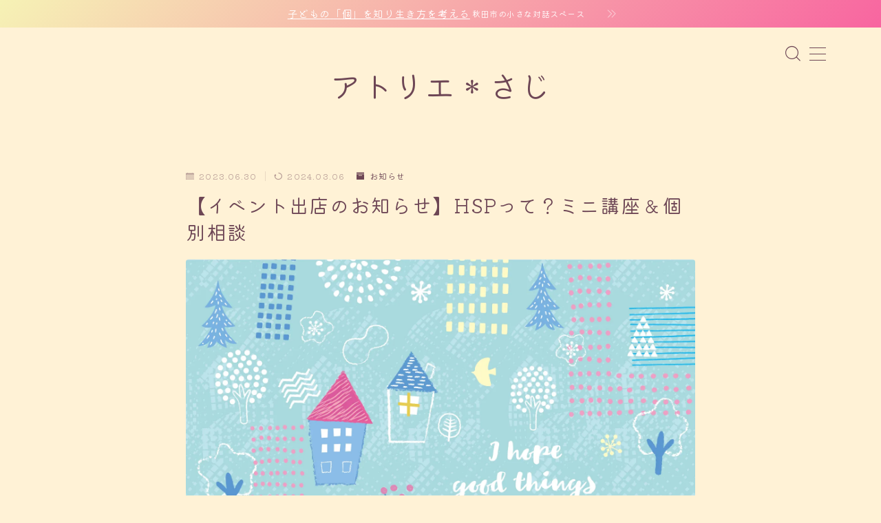

--- FILE ---
content_type: text/html; charset=UTF-8
request_url: https://unique3.net/meetup/757/
body_size: 27780
content:
<!DOCTYPE html>
<html lang="ja">

<head prefix="og: https://ogp.me/ns# fb: https://ogp.me/ns/fb# article: https://ogp.me/ns/article#">
	<meta charset="utf-8">
	<meta http-equiv="X-UA-Compatible" content="IE=edge">
	<meta name="viewport" content="width=device-width, initial-scale=1,minimum-scale=1.0">
	<!-- ここからOGP -->
	<meta property="og:type" content="article">
			<meta property="og:title" content="【イベント出店のお知らせ】HSPって？ミニ講座＆個別相談アトリエ＊さじ（秋田市）">
		<meta property="og:url" content="https://unique3.net/meetup/757/">
			<meta property="og:description" content="7月15日土曜日に、イベント出店＆参加いたします！ ＼　おえかき癒したいむ　／＼　Drawing Share／主催されるのは　お届けリラクゼ～ション　ふんわりさん 場所は秋田市南通（前の映画館通り）にある　story cat さん 来場者の">
						<meta property="og:image" content="https://i0.wp.com/unique3.net/wp-content/uploads/2024/01/1404236.jpg?fit=1600%2C1200&ssl=1">
	<!-- ここまでOGP --><meta name="description" content="7月15日土曜日に、イベント出店＆参加いたします！ ＼　おえかき癒したいむ　／＼　Drawing Share／主催されるのは　お届けリラクゼ～ション　ふんわりさん 場所は秋田市南通（前の映画館通り）にある　story cat さん 来場者の" >

<link rel="canonical" href="https://unique3.net/meetup/757/">
<meta property="og:site_name" content="アトリエ＊さじ（秋田市）">
<meta name="twitter:card" content="summary">



<!-- Global site tag (gtag.js) - Google Analytics -->
<script async src="https://www.googletagmanager.com/gtag/js?id=G-X5M4B36PXS"></script>
<script>
  window.dataLayer = window.dataLayer || [];
  function gtag(){dataLayer.push(arguments);}
  gtag('js', new Date());

  gtag('config', 'G-X5M4B36PXS');
</script>

<meta name="google-site-verification" content="FIKbhQ_GaNho1fFwAVJGBOjzgYOEFAyZwOt550bmLRY" />

<title>【イベント出店のお知らせ】HSPって？ミニ講座＆個別相談アトリエ＊さじ（秋田市）</title>
<meta name='robots' content='max-image-preview:large' />
<link rel='dns-prefetch' href='//webfonts.xserver.jp' />
<link rel='dns-prefetch' href='//cdnjs.cloudflare.com' />
<link rel='dns-prefetch' href='//cdn.jsdelivr.net' />
<link rel='dns-prefetch' href='//stats.wp.com' />
<link rel='dns-prefetch' href='//i0.wp.com' />
<link rel='dns-prefetch' href='//c0.wp.com' />
<link rel="alternate" type="application/rss+xml" title="アトリエ＊さじ（秋田市） &raquo; 【イベント出店のお知らせ】HSPって？ミニ講座＆個別相談 のコメントのフィード" href="https://unique3.net/meetup/757/feed/" />
<script type="text/javascript">
/* <![CDATA[ */
window._wpemojiSettings = {"baseUrl":"https:\/\/s.w.org\/images\/core\/emoji\/14.0.0\/72x72\/","ext":".png","svgUrl":"https:\/\/s.w.org\/images\/core\/emoji\/14.0.0\/svg\/","svgExt":".svg","source":{"concatemoji":"https:\/\/unique3.net\/wp-includes\/js\/wp-emoji-release.min.js?ver=6.4.1"}};
/*! This file is auto-generated */
!function(i,n){var o,s,e;function c(e){try{var t={supportTests:e,timestamp:(new Date).valueOf()};sessionStorage.setItem(o,JSON.stringify(t))}catch(e){}}function p(e,t,n){e.clearRect(0,0,e.canvas.width,e.canvas.height),e.fillText(t,0,0);var t=new Uint32Array(e.getImageData(0,0,e.canvas.width,e.canvas.height).data),r=(e.clearRect(0,0,e.canvas.width,e.canvas.height),e.fillText(n,0,0),new Uint32Array(e.getImageData(0,0,e.canvas.width,e.canvas.height).data));return t.every(function(e,t){return e===r[t]})}function u(e,t,n){switch(t){case"flag":return n(e,"\ud83c\udff3\ufe0f\u200d\u26a7\ufe0f","\ud83c\udff3\ufe0f\u200b\u26a7\ufe0f")?!1:!n(e,"\ud83c\uddfa\ud83c\uddf3","\ud83c\uddfa\u200b\ud83c\uddf3")&&!n(e,"\ud83c\udff4\udb40\udc67\udb40\udc62\udb40\udc65\udb40\udc6e\udb40\udc67\udb40\udc7f","\ud83c\udff4\u200b\udb40\udc67\u200b\udb40\udc62\u200b\udb40\udc65\u200b\udb40\udc6e\u200b\udb40\udc67\u200b\udb40\udc7f");case"emoji":return!n(e,"\ud83e\udef1\ud83c\udffb\u200d\ud83e\udef2\ud83c\udfff","\ud83e\udef1\ud83c\udffb\u200b\ud83e\udef2\ud83c\udfff")}return!1}function f(e,t,n){var r="undefined"!=typeof WorkerGlobalScope&&self instanceof WorkerGlobalScope?new OffscreenCanvas(300,150):i.createElement("canvas"),a=r.getContext("2d",{willReadFrequently:!0}),o=(a.textBaseline="top",a.font="600 32px Arial",{});return e.forEach(function(e){o[e]=t(a,e,n)}),o}function t(e){var t=i.createElement("script");t.src=e,t.defer=!0,i.head.appendChild(t)}"undefined"!=typeof Promise&&(o="wpEmojiSettingsSupports",s=["flag","emoji"],n.supports={everything:!0,everythingExceptFlag:!0},e=new Promise(function(e){i.addEventListener("DOMContentLoaded",e,{once:!0})}),new Promise(function(t){var n=function(){try{var e=JSON.parse(sessionStorage.getItem(o));if("object"==typeof e&&"number"==typeof e.timestamp&&(new Date).valueOf()<e.timestamp+604800&&"object"==typeof e.supportTests)return e.supportTests}catch(e){}return null}();if(!n){if("undefined"!=typeof Worker&&"undefined"!=typeof OffscreenCanvas&&"undefined"!=typeof URL&&URL.createObjectURL&&"undefined"!=typeof Blob)try{var e="postMessage("+f.toString()+"("+[JSON.stringify(s),u.toString(),p.toString()].join(",")+"));",r=new Blob([e],{type:"text/javascript"}),a=new Worker(URL.createObjectURL(r),{name:"wpTestEmojiSupports"});return void(a.onmessage=function(e){c(n=e.data),a.terminate(),t(n)})}catch(e){}c(n=f(s,u,p))}t(n)}).then(function(e){for(var t in e)n.supports[t]=e[t],n.supports.everything=n.supports.everything&&n.supports[t],"flag"!==t&&(n.supports.everythingExceptFlag=n.supports.everythingExceptFlag&&n.supports[t]);n.supports.everythingExceptFlag=n.supports.everythingExceptFlag&&!n.supports.flag,n.DOMReady=!1,n.readyCallback=function(){n.DOMReady=!0}}).then(function(){return e}).then(function(){var e;n.supports.everything||(n.readyCallback(),(e=n.source||{}).concatemoji?t(e.concatemoji):e.wpemoji&&e.twemoji&&(t(e.twemoji),t(e.wpemoji)))}))}((window,document),window._wpemojiSettings);
/* ]]> */
</script>
<style id='wp-emoji-styles-inline-css' type='text/css'>

	img.wp-smiley, img.emoji {
		display: inline !important;
		border: none !important;
		box-shadow: none !important;
		height: 1em !important;
		width: 1em !important;
		margin: 0 0.07em !important;
		vertical-align: -0.1em !important;
		background: none !important;
		padding: 0 !important;
	}
</style>
<link rel='stylesheet' id='wp-block-library-css' href='https://c0.wp.com/c/6.4.1/wp-includes/css/dist/block-library/style.min.css' type='text/css' media='all' />
<link rel='stylesheet' id='mediaelement-css' href='https://c0.wp.com/c/6.4.1/wp-includes/js/mediaelement/mediaelementplayer-legacy.min.css' type='text/css' media='all' />
<link rel='stylesheet' id='wp-mediaelement-css' href='https://c0.wp.com/c/6.4.1/wp-includes/js/mediaelement/wp-mediaelement.min.css' type='text/css' media='all' />
<style id='jetpack-sharing-buttons-style-inline-css' type='text/css'>
.jetpack-sharing-buttons__services-list{display:flex;flex-direction:row;flex-wrap:wrap;gap:0;list-style-type:none;margin:5px;padding:0}.jetpack-sharing-buttons__services-list.has-small-icon-size{font-size:12px}.jetpack-sharing-buttons__services-list.has-normal-icon-size{font-size:16px}.jetpack-sharing-buttons__services-list.has-large-icon-size{font-size:24px}.jetpack-sharing-buttons__services-list.has-huge-icon-size{font-size:36px}@media print{.jetpack-sharing-buttons__services-list{display:none!important}}.editor-styles-wrapper .wp-block-jetpack-sharing-buttons{gap:0;padding-inline-start:0}ul.jetpack-sharing-buttons__services-list.has-background{padding:1.25em 2.375em}
</style>
<style id='xo-event-calendar-event-calendar-style-inline-css' type='text/css'>
.xo-event-calendar{font-family:Helvetica Neue,Helvetica,Hiragino Kaku Gothic ProN,Meiryo,MS PGothic,sans-serif;overflow:auto;position:relative}.xo-event-calendar td,.xo-event-calendar th{padding:0!important}.xo-event-calendar .calendar:nth-child(n+2) .month-next,.xo-event-calendar .calendar:nth-child(n+2) .month-prev{visibility:hidden}.xo-event-calendar table{background-color:transparent;border-collapse:separate;border-spacing:0;color:#333;margin:0;padding:0;table-layout:fixed;width:100%}.xo-event-calendar table caption,.xo-event-calendar table tbody,.xo-event-calendar table td,.xo-event-calendar table tfoot,.xo-event-calendar table th,.xo-event-calendar table thead,.xo-event-calendar table tr{background:transparent;border:0;margin:0;opacity:1;outline:0;padding:0;vertical-align:baseline}.xo-event-calendar table table tr{display:table-row}.xo-event-calendar table table td,.xo-event-calendar table table th{display:table-cell;padding:0}.xo-event-calendar table.xo-month{border:1px solid #ccc;border-right-width:0;margin:0 0 8px;padding:0}.xo-event-calendar table.xo-month td,.xo-event-calendar table.xo-month th{background-color:#fff;border:1px solid #ccc;padding:0}.xo-event-calendar table.xo-month caption{caption-side:top}.xo-event-calendar table.xo-month .month-header{display:flex;flex-flow:wrap;justify-content:center;margin:4px 0}.xo-event-calendar table.xo-month .month-header>span{flex-grow:1;text-align:center}.xo-event-calendar table.xo-month button{background-color:transparent;border:0;box-shadow:none;color:#333;cursor:pointer;margin:0;overflow:hidden;padding:0;text-shadow:none;width:38px}.xo-event-calendar table.xo-month button[disabled]{cursor:default;opacity:.3}.xo-event-calendar table.xo-month button>span{text-align:center;vertical-align:middle}.xo-event-calendar table.xo-month button span.nav-prev{border-bottom:2px solid #333;border-left:2px solid #333;display:inline-block;font-size:0;height:13px;transform:rotate(45deg);width:13px}.xo-event-calendar table.xo-month button span.nav-next{border-right:2px solid #333;border-top:2px solid #333;display:inline-block;font-size:0;height:13px;transform:rotate(45deg);width:13px}.xo-event-calendar table.xo-month button:hover span.nav-next,.xo-event-calendar table.xo-month button:hover span.nav-prev{border-width:3px}.xo-event-calendar table.xo-month>thead th{border-width:0 1px 0 0;color:#333;font-size:.9em;font-weight:700;padding:1px 0;text-align:center}.xo-event-calendar table.xo-month>thead th.sunday{color:#d00}.xo-event-calendar table.xo-month>thead th.saturday{color:#00d}.xo-event-calendar table.xo-month .month-week{border:0;overflow:hidden;padding:0;position:relative;width:100%}.xo-event-calendar table.xo-month .month-week table{border:0;margin:0;padding:0}.xo-event-calendar table.xo-month .month-dayname{border-width:1px 0 0 1px;bottom:0;left:0;position:absolute;right:0;top:0}.xo-event-calendar table.xo-month .month-dayname td{border-width:1px 1px 0 0;padding:0}.xo-event-calendar table.xo-month .month-dayname td div{border-width:1px 1px 0 0;font-size:100%;height:1000px;line-height:1.2em;padding:4px;text-align:right}.xo-event-calendar table.xo-month .month-dayname td div.other-month{opacity:.6}.xo-event-calendar table.xo-month .month-dayname td div.today{color:#00d;font-weight:700}.xo-event-calendar table.xo-month .month-dayname-space{height:1.5em;position:relative;top:0}.xo-event-calendar table.xo-month .month-event{background-color:transparent;position:relative;top:0}.xo-event-calendar table.xo-month .month-event td{background-color:transparent;border-width:0 1px 0 0;padding:0 1px 2px}.xo-event-calendar table.xo-month .month-event-space{background-color:transparent;height:1.5em}.xo-event-calendar table.xo-month .month-event-space td{border-width:0 1px 0 0}.xo-event-calendar table.xo-month .month-event tr,.xo-event-calendar table.xo-month .month-event-space tr{background-color:transparent}.xo-event-calendar table.xo-month .month-event-title{background-color:#ccc;border-radius:3px;color:#666;display:block;font-size:.8em;margin:1px;overflow:hidden;padding:0 4px;text-align:left;white-space:nowrap}.xo-event-calendar p.holiday-title{font-size:90%;margin:0;padding:2px 0;vertical-align:middle}.xo-event-calendar p.holiday-title span{border:1px solid #ccc;margin:0 6px 0 0;padding:0 0 0 18px}.xo-event-calendar .loading-animation{left:50%;margin:-20px 0 0 -20px;position:absolute;top:50%}@media(min-width:600px){.xo-event-calendar .calendars.columns-2{-moz-column-gap:15px;column-gap:15px;display:grid;grid-template-columns:repeat(2,1fr);row-gap:5px}.xo-event-calendar .calendars.columns-2 .month-next,.xo-event-calendar .calendars.columns-2 .month-prev{visibility:hidden}.xo-event-calendar .calendars.columns-2 .calendar:first-child .month-prev,.xo-event-calendar .calendars.columns-2 .calendar:nth-child(2) .month-next{visibility:visible}.xo-event-calendar .calendars.columns-3{-moz-column-gap:15px;column-gap:15px;display:grid;grid-template-columns:repeat(3,1fr);row-gap:5px}.xo-event-calendar .calendars.columns-3 .month-next,.xo-event-calendar .calendars.columns-3 .month-prev{visibility:hidden}.xo-event-calendar .calendars.columns-3 .calendar:first-child .month-prev,.xo-event-calendar .calendars.columns-3 .calendar:nth-child(3) .month-next{visibility:visible}.xo-event-calendar .calendars.columns-4{-moz-column-gap:15px;column-gap:15px;display:grid;grid-template-columns:repeat(4,1fr);row-gap:5px}.xo-event-calendar .calendars.columns-4 .month-next,.xo-event-calendar .calendars.columns-4 .month-prev{visibility:hidden}.xo-event-calendar .calendars.columns-4 .calendar:first-child .month-prev,.xo-event-calendar .calendars.columns-4 .calendar:nth-child(4) .month-next{visibility:visible}}.xo-event-calendar.xo-calendar-loading .xo-months{opacity:.5}.xo-event-calendar.xo-calendar-loading .loading-animation{animation:loadingCircRot .8s linear infinite;border:5px solid rgba(0,0,0,.2);border-radius:50%;border-top-color:#4285f4;height:40px;width:40px}@keyframes loadingCircRot{0%{transform:rotate(0deg)}to{transform:rotate(359deg)}}.xo-event-calendar.is-style-legacy table.xo-month .month-header>span{font-size:120%;line-height:28px}.xo-event-calendar.is-style-regular table.xo-month button:not(:hover):not(:active):not(.has-background){background-color:transparent;color:#333}.xo-event-calendar.is-style-regular table.xo-month button>span{text-align:center;vertical-align:middle}.xo-event-calendar.is-style-regular table.xo-month button>span:not(.dashicons){font-size:2em;overflow:hidden;text-indent:100%;white-space:nowrap}.xo-event-calendar.is-style-regular table.xo-month .month-next,.xo-event-calendar.is-style-regular table.xo-month .month-prev{height:2em;width:2em}.xo-event-calendar.is-style-regular table.xo-month .month-header{align-items:center;display:flex;justify-content:center;padding:.2em 0}.xo-event-calendar.is-style-regular table.xo-month .month-header .calendar-caption{flex-grow:1}.xo-event-calendar.is-style-regular table.xo-month .month-header>span{font-size:1.1em}.xo-event-calendar.is-style-regular table.xo-month>thead th{background:#fafafa;font-size:.8em}.xo-event-calendar.is-style-regular table.xo-month .month-dayname td div{font-size:1em;padding:.2em}.xo-event-calendar.is-style-regular table.xo-month .month-dayname td div.today{color:#339;font-weight:700}.xo-event-calendar.is-style-regular .holiday-titles{display:inline-flex;flex-wrap:wrap;gap:.25em 1em}.xo-event-calendar.is-style-regular p.holiday-title{font-size:.875em;margin:0 0 .5em}.xo-event-calendar.is-style-regular p.holiday-title span{margin:0 .25em 0 0;padding:0 0 0 1.25em}

</style>
<style id='xo-event-calendar-simple-calendar-style-inline-css' type='text/css'>
.xo-simple-calendar{box-sizing:border-box;font-family:Helvetica Neue,Helvetica,Hiragino Kaku Gothic ProN,Meiryo,MS PGothic,sans-serif;margin:0;padding:0;position:relative}.xo-simple-calendar td,.xo-simple-calendar th{padding:0!important}.xo-simple-calendar .calendar:nth-child(n+2) .month-next,.xo-simple-calendar .calendar:nth-child(n+2) .month-prev{visibility:hidden}.xo-simple-calendar .calendar table.month{border:0;border-collapse:separate;border-spacing:1px;box-sizing:border-box;margin:0 0 .5em;min-width:auto;outline:0;padding:0;table-layout:fixed;width:100%}.xo-simple-calendar .calendar table.month caption,.xo-simple-calendar .calendar table.month tbody,.xo-simple-calendar .calendar table.month td,.xo-simple-calendar .calendar table.month tfoot,.xo-simple-calendar .calendar table.month th,.xo-simple-calendar .calendar table.month thead,.xo-simple-calendar .calendar table.month tr{background:transparent;border:0;margin:0;opacity:1;outline:0;padding:0;vertical-align:baseline}.xo-simple-calendar .calendar table.month caption{caption-side:top;font-size:1.1em}.xo-simple-calendar .calendar table.month .month-header{align-items:center;display:flex;justify-content:center;width:100%}.xo-simple-calendar .calendar table.month .month-header .month-title{flex-grow:1;font-size:1em;font-weight:400;letter-spacing:.1em;line-height:1em;padding:0;text-align:center}.xo-simple-calendar .calendar table.month .month-header button{background:none;background-color:transparent;border:0;font-size:1.4em;line-height:1.4em;margin:0;outline-offset:0;padding:0;width:1.4em}.xo-simple-calendar .calendar table.month .month-header button:not(:hover):not(:active):not(.has-background){background-color:transparent}.xo-simple-calendar .calendar table.month .month-header button:hover{opacity:.6}.xo-simple-calendar .calendar table.month .month-header button:disabled{cursor:auto;opacity:.3}.xo-simple-calendar .calendar table.month .month-header .month-next,.xo-simple-calendar .calendar table.month .month-header .month-prev{background-color:transparent;color:#333;cursor:pointer}.xo-simple-calendar .calendar table.month tr{background:transparent;border:0;outline:0}.xo-simple-calendar .calendar table.month td,.xo-simple-calendar .calendar table.month th{background:transparent;border:0;outline:0;text-align:center;vertical-align:middle;word-break:normal}.xo-simple-calendar .calendar table.month th{font-size:.8em;font-weight:700}.xo-simple-calendar .calendar table.month td{font-size:1em;font-weight:400}.xo-simple-calendar .calendar table.month .day.holiday{color:#333}.xo-simple-calendar .calendar table.month .day.other{opacity:.3}.xo-simple-calendar .calendar table.month .day>span{box-sizing:border-box;display:inline-block;padding:.2em;width:100%}.xo-simple-calendar .calendar table.month th>span{color:#333}.xo-simple-calendar .calendar table.month .day.sun>span,.xo-simple-calendar .calendar table.month th.sun>span{color:#ec0220}.xo-simple-calendar .calendar table.month .day.sat>span,.xo-simple-calendar .calendar table.month th.sat>span{color:#0069de}.xo-simple-calendar .calendars-footer{margin:.5em;padding:0}.xo-simple-calendar .calendars-footer ul.holiday-titles{border:0;display:inline-flex;flex-wrap:wrap;gap:.25em 1em;margin:0;outline:0;padding:0}.xo-simple-calendar .calendars-footer ul.holiday-titles li{border:0;list-style:none;margin:0;outline:0;padding:0}.xo-simple-calendar .calendars-footer ul.holiday-titles li:after,.xo-simple-calendar .calendars-footer ul.holiday-titles li:before{content:none}.xo-simple-calendar .calendars-footer ul.holiday-titles .mark{border-radius:50%;display:inline-block;height:1.2em;vertical-align:middle;width:1.2em}.xo-simple-calendar .calendars-footer ul.holiday-titles .title{font-size:.7em;vertical-align:middle}@media(min-width:600px){.xo-simple-calendar .calendars.columns-2{-moz-column-gap:15px;column-gap:15px;display:grid;grid-template-columns:repeat(2,1fr);row-gap:5px}.xo-simple-calendar .calendars.columns-2 .month-next,.xo-simple-calendar .calendars.columns-2 .month-prev{visibility:hidden}.xo-simple-calendar .calendars.columns-2 .calendar:first-child .month-prev,.xo-simple-calendar .calendars.columns-2 .calendar:nth-child(2) .month-next{visibility:visible}.xo-simple-calendar .calendars.columns-3{-moz-column-gap:15px;column-gap:15px;display:grid;grid-template-columns:repeat(3,1fr);row-gap:5px}.xo-simple-calendar .calendars.columns-3 .month-next,.xo-simple-calendar .calendars.columns-3 .month-prev{visibility:hidden}.xo-simple-calendar .calendars.columns-3 .calendar:first-child .month-prev,.xo-simple-calendar .calendars.columns-3 .calendar:nth-child(3) .month-next{visibility:visible}.xo-simple-calendar .calendars.columns-4{-moz-column-gap:15px;column-gap:15px;display:grid;grid-template-columns:repeat(4,1fr);row-gap:5px}.xo-simple-calendar .calendars.columns-4 .month-next,.xo-simple-calendar .calendars.columns-4 .month-prev{visibility:hidden}.xo-simple-calendar .calendars.columns-4 .calendar:first-child .month-prev,.xo-simple-calendar .calendars.columns-4 .calendar:nth-child(4) .month-next{visibility:visible}}.xo-simple-calendar .calendar-loading-animation{left:50%;margin:-20px 0 0 -20px;position:absolute;top:50%}.xo-simple-calendar.xo-calendar-loading .calendars{opacity:.3}.xo-simple-calendar.xo-calendar-loading .calendar-loading-animation{animation:SimpleCalendarLoadingCircRot .8s linear infinite;border:5px solid rgba(0,0,0,.2);border-radius:50%;border-top-color:#4285f4;height:40px;width:40px}@keyframes SimpleCalendarLoadingCircRot{0%{transform:rotate(0deg)}to{transform:rotate(359deg)}}.xo-simple-calendar.is-style-regular table.month{border-collapse:collapse;border-spacing:0}.xo-simple-calendar.is-style-regular table.month tr{border:0}.xo-simple-calendar.is-style-regular table.month .day>span{border-radius:50%;line-height:2em;padding:.1em;width:2.2em}.xo-simple-calendar.is-style-frame table.month{background:transparent;border-collapse:collapse;border-spacing:0}.xo-simple-calendar.is-style-frame table.month thead tr{background:#eee}.xo-simple-calendar.is-style-frame table.month tbody tr{background:#fff}.xo-simple-calendar.is-style-frame table.month td,.xo-simple-calendar.is-style-frame table.month th{border:1px solid #ccc}.xo-simple-calendar.is-style-frame .calendars-footer{margin:8px 0}.xo-simple-calendar.is-style-frame .calendars-footer ul.holiday-titles .mark{border:1px solid #ccc;border-radius:0}

</style>
<link rel='stylesheet' id='prism-numbers-css' href='https://cdnjs.cloudflare.com/ajax/libs/prism/1.29.0/plugins/line-numbers/prism-line-numbers.min.css?ver=1.29.0' type='text/css' media='all' />
<link rel='stylesheet' id='prism-okaidia-css' href='https://cdnjs.cloudflare.com/ajax/libs/prism/1.29.0/themes/prism-okaidia.min.css?ver=1.29.0' type='text/css' media='all' />
<style id='classic-theme-styles-inline-css' type='text/css'>
/*! This file is auto-generated */
.wp-block-button__link{color:#fff;background-color:#32373c;border-radius:9999px;box-shadow:none;text-decoration:none;padding:calc(.667em + 2px) calc(1.333em + 2px);font-size:1.125em}.wp-block-file__button{background:#32373c;color:#fff;text-decoration:none}
</style>
<style id='global-styles-inline-css' type='text/css'>
body{--wp--preset--color--black: #000000;--wp--preset--color--cyan-bluish-gray: #abb8c3;--wp--preset--color--white: #ffffff;--wp--preset--color--pale-pink: #f78da7;--wp--preset--color--vivid-red: #cf2e2e;--wp--preset--color--luminous-vivid-orange: #ff6900;--wp--preset--color--luminous-vivid-amber: #fcb900;--wp--preset--color--light-green-cyan: #7bdcb5;--wp--preset--color--vivid-green-cyan: #00d084;--wp--preset--color--pale-cyan-blue: #8ed1fc;--wp--preset--color--vivid-cyan-blue: #0693e3;--wp--preset--color--vivid-purple: #9b51e0;--wp--preset--gradient--vivid-cyan-blue-to-vivid-purple: linear-gradient(135deg,rgba(6,147,227,1) 0%,rgb(155,81,224) 100%);--wp--preset--gradient--light-green-cyan-to-vivid-green-cyan: linear-gradient(135deg,rgb(122,220,180) 0%,rgb(0,208,130) 100%);--wp--preset--gradient--luminous-vivid-amber-to-luminous-vivid-orange: linear-gradient(135deg,rgba(252,185,0,1) 0%,rgba(255,105,0,1) 100%);--wp--preset--gradient--luminous-vivid-orange-to-vivid-red: linear-gradient(135deg,rgba(255,105,0,1) 0%,rgb(207,46,46) 100%);--wp--preset--gradient--very-light-gray-to-cyan-bluish-gray: linear-gradient(135deg,rgb(238,238,238) 0%,rgb(169,184,195) 100%);--wp--preset--gradient--cool-to-warm-spectrum: linear-gradient(135deg,rgb(74,234,220) 0%,rgb(151,120,209) 20%,rgb(207,42,186) 40%,rgb(238,44,130) 60%,rgb(251,105,98) 80%,rgb(254,248,76) 100%);--wp--preset--gradient--blush-light-purple: linear-gradient(135deg,rgb(255,206,236) 0%,rgb(152,150,240) 100%);--wp--preset--gradient--blush-bordeaux: linear-gradient(135deg,rgb(254,205,165) 0%,rgb(254,45,45) 50%,rgb(107,0,62) 100%);--wp--preset--gradient--luminous-dusk: linear-gradient(135deg,rgb(255,203,112) 0%,rgb(199,81,192) 50%,rgb(65,88,208) 100%);--wp--preset--gradient--pale-ocean: linear-gradient(135deg,rgb(255,245,203) 0%,rgb(182,227,212) 50%,rgb(51,167,181) 100%);--wp--preset--gradient--electric-grass: linear-gradient(135deg,rgb(202,248,128) 0%,rgb(113,206,126) 100%);--wp--preset--gradient--midnight: linear-gradient(135deg,rgb(2,3,129) 0%,rgb(40,116,252) 100%);--wp--preset--font-size--small: 13px;--wp--preset--font-size--medium: 20px;--wp--preset--font-size--large: 36px;--wp--preset--font-size--x-large: 42px;--wp--preset--spacing--20: 0.44rem;--wp--preset--spacing--30: 0.67rem;--wp--preset--spacing--40: 1rem;--wp--preset--spacing--50: 1.5rem;--wp--preset--spacing--60: 2.25rem;--wp--preset--spacing--70: 3.38rem;--wp--preset--spacing--80: 5.06rem;--wp--preset--shadow--natural: 6px 6px 9px rgba(0, 0, 0, 0.2);--wp--preset--shadow--deep: 12px 12px 50px rgba(0, 0, 0, 0.4);--wp--preset--shadow--sharp: 6px 6px 0px rgba(0, 0, 0, 0.2);--wp--preset--shadow--outlined: 6px 6px 0px -3px rgba(255, 255, 255, 1), 6px 6px rgba(0, 0, 0, 1);--wp--preset--shadow--crisp: 6px 6px 0px rgba(0, 0, 0, 1);}:where(.is-layout-flex){gap: 0.5em;}:where(.is-layout-grid){gap: 0.5em;}body .is-layout-flow > .alignleft{float: left;margin-inline-start: 0;margin-inline-end: 2em;}body .is-layout-flow > .alignright{float: right;margin-inline-start: 2em;margin-inline-end: 0;}body .is-layout-flow > .aligncenter{margin-left: auto !important;margin-right: auto !important;}body .is-layout-constrained > .alignleft{float: left;margin-inline-start: 0;margin-inline-end: 2em;}body .is-layout-constrained > .alignright{float: right;margin-inline-start: 2em;margin-inline-end: 0;}body .is-layout-constrained > .aligncenter{margin-left: auto !important;margin-right: auto !important;}body .is-layout-constrained > :where(:not(.alignleft):not(.alignright):not(.alignfull)){max-width: var(--wp--style--global--content-size);margin-left: auto !important;margin-right: auto !important;}body .is-layout-constrained > .alignwide{max-width: var(--wp--style--global--wide-size);}body .is-layout-flex{display: flex;}body .is-layout-flex{flex-wrap: wrap;align-items: center;}body .is-layout-flex > *{margin: 0;}body .is-layout-grid{display: grid;}body .is-layout-grid > *{margin: 0;}:where(.wp-block-columns.is-layout-flex){gap: 2em;}:where(.wp-block-columns.is-layout-grid){gap: 2em;}:where(.wp-block-post-template.is-layout-flex){gap: 1.25em;}:where(.wp-block-post-template.is-layout-grid){gap: 1.25em;}.has-black-color{color: var(--wp--preset--color--black) !important;}.has-cyan-bluish-gray-color{color: var(--wp--preset--color--cyan-bluish-gray) !important;}.has-white-color{color: var(--wp--preset--color--white) !important;}.has-pale-pink-color{color: var(--wp--preset--color--pale-pink) !important;}.has-vivid-red-color{color: var(--wp--preset--color--vivid-red) !important;}.has-luminous-vivid-orange-color{color: var(--wp--preset--color--luminous-vivid-orange) !important;}.has-luminous-vivid-amber-color{color: var(--wp--preset--color--luminous-vivid-amber) !important;}.has-light-green-cyan-color{color: var(--wp--preset--color--light-green-cyan) !important;}.has-vivid-green-cyan-color{color: var(--wp--preset--color--vivid-green-cyan) !important;}.has-pale-cyan-blue-color{color: var(--wp--preset--color--pale-cyan-blue) !important;}.has-vivid-cyan-blue-color{color: var(--wp--preset--color--vivid-cyan-blue) !important;}.has-vivid-purple-color{color: var(--wp--preset--color--vivid-purple) !important;}.has-black-background-color{background-color: var(--wp--preset--color--black) !important;}.has-cyan-bluish-gray-background-color{background-color: var(--wp--preset--color--cyan-bluish-gray) !important;}.has-white-background-color{background-color: var(--wp--preset--color--white) !important;}.has-pale-pink-background-color{background-color: var(--wp--preset--color--pale-pink) !important;}.has-vivid-red-background-color{background-color: var(--wp--preset--color--vivid-red) !important;}.has-luminous-vivid-orange-background-color{background-color: var(--wp--preset--color--luminous-vivid-orange) !important;}.has-luminous-vivid-amber-background-color{background-color: var(--wp--preset--color--luminous-vivid-amber) !important;}.has-light-green-cyan-background-color{background-color: var(--wp--preset--color--light-green-cyan) !important;}.has-vivid-green-cyan-background-color{background-color: var(--wp--preset--color--vivid-green-cyan) !important;}.has-pale-cyan-blue-background-color{background-color: var(--wp--preset--color--pale-cyan-blue) !important;}.has-vivid-cyan-blue-background-color{background-color: var(--wp--preset--color--vivid-cyan-blue) !important;}.has-vivid-purple-background-color{background-color: var(--wp--preset--color--vivid-purple) !important;}.has-black-border-color{border-color: var(--wp--preset--color--black) !important;}.has-cyan-bluish-gray-border-color{border-color: var(--wp--preset--color--cyan-bluish-gray) !important;}.has-white-border-color{border-color: var(--wp--preset--color--white) !important;}.has-pale-pink-border-color{border-color: var(--wp--preset--color--pale-pink) !important;}.has-vivid-red-border-color{border-color: var(--wp--preset--color--vivid-red) !important;}.has-luminous-vivid-orange-border-color{border-color: var(--wp--preset--color--luminous-vivid-orange) !important;}.has-luminous-vivid-amber-border-color{border-color: var(--wp--preset--color--luminous-vivid-amber) !important;}.has-light-green-cyan-border-color{border-color: var(--wp--preset--color--light-green-cyan) !important;}.has-vivid-green-cyan-border-color{border-color: var(--wp--preset--color--vivid-green-cyan) !important;}.has-pale-cyan-blue-border-color{border-color: var(--wp--preset--color--pale-cyan-blue) !important;}.has-vivid-cyan-blue-border-color{border-color: var(--wp--preset--color--vivid-cyan-blue) !important;}.has-vivid-purple-border-color{border-color: var(--wp--preset--color--vivid-purple) !important;}.has-vivid-cyan-blue-to-vivid-purple-gradient-background{background: var(--wp--preset--gradient--vivid-cyan-blue-to-vivid-purple) !important;}.has-light-green-cyan-to-vivid-green-cyan-gradient-background{background: var(--wp--preset--gradient--light-green-cyan-to-vivid-green-cyan) !important;}.has-luminous-vivid-amber-to-luminous-vivid-orange-gradient-background{background: var(--wp--preset--gradient--luminous-vivid-amber-to-luminous-vivid-orange) !important;}.has-luminous-vivid-orange-to-vivid-red-gradient-background{background: var(--wp--preset--gradient--luminous-vivid-orange-to-vivid-red) !important;}.has-very-light-gray-to-cyan-bluish-gray-gradient-background{background: var(--wp--preset--gradient--very-light-gray-to-cyan-bluish-gray) !important;}.has-cool-to-warm-spectrum-gradient-background{background: var(--wp--preset--gradient--cool-to-warm-spectrum) !important;}.has-blush-light-purple-gradient-background{background: var(--wp--preset--gradient--blush-light-purple) !important;}.has-blush-bordeaux-gradient-background{background: var(--wp--preset--gradient--blush-bordeaux) !important;}.has-luminous-dusk-gradient-background{background: var(--wp--preset--gradient--luminous-dusk) !important;}.has-pale-ocean-gradient-background{background: var(--wp--preset--gradient--pale-ocean) !important;}.has-electric-grass-gradient-background{background: var(--wp--preset--gradient--electric-grass) !important;}.has-midnight-gradient-background{background: var(--wp--preset--gradient--midnight) !important;}.has-small-font-size{font-size: var(--wp--preset--font-size--small) !important;}.has-medium-font-size{font-size: var(--wp--preset--font-size--medium) !important;}.has-large-font-size{font-size: var(--wp--preset--font-size--large) !important;}.has-x-large-font-size{font-size: var(--wp--preset--font-size--x-large) !important;}
.wp-block-navigation a:where(:not(.wp-element-button)){color: inherit;}
:where(.wp-block-post-template.is-layout-flex){gap: 1.25em;}:where(.wp-block-post-template.is-layout-grid){gap: 1.25em;}
:where(.wp-block-columns.is-layout-flex){gap: 2em;}:where(.wp-block-columns.is-layout-grid){gap: 2em;}
.wp-block-pullquote{font-size: 1.5em;line-height: 1.6;}
</style>
<link rel='stylesheet' id='jin-to-jinr-css' href='https://unique3.net/wp-content/plugins/jin-to-jinr/style.css?ver=1.0.0' type='text/css' media='all' />
<link rel='stylesheet' id='dashicons-css' href='https://c0.wp.com/c/6.4.1/wp-includes/css/dashicons.min.css' type='text/css' media='all' />
<link rel='stylesheet' id='thickbox-css' href='https://c0.wp.com/c/6.4.1/wp-includes/js/thickbox/thickbox.css' type='text/css' media='all' />
<link rel='stylesheet' id='formzu_plugin_client-css' href='https://unique3.net/wp-content/plugins/formzu-wp/css/formzu_plugin_client.css?ver=1758630934' type='text/css' media='all' />
<link rel='stylesheet' id='xo-event-calendar-css' href='https://unique3.net/wp-content/plugins/xo-event-calendar/css/xo-event-calendar.css?ver=3.2.10' type='text/css' media='all' />
<link rel='stylesheet' id='jinr-swiper-style-css' href='https://cdn.jsdelivr.net/npm/swiper@8/swiper-bundle.min.css?ver=6.4.1' type='text/css' media='all' />
<link rel='stylesheet' id='theme-style-css' href='https://unique3.net/wp-content/themes/jinr/style.css?ver=6.4.1' type='text/css' media='all' />
<link rel='stylesheet' id='jetpack_css-css' href='https://c0.wp.com/p/jetpack/13.6.1/css/jetpack.css' type='text/css' media='all' />
<script type="text/javascript" src="https://c0.wp.com/c/6.4.1/wp-includes/js/jquery/jquery.min.js" id="jquery-core-js"></script>
<script type="text/javascript" src="//webfonts.xserver.jp/js/xserverv3.js?fadein=0&amp;ver=2.0.8" id="typesquare_std-js"></script>
<script type="text/javascript" src="https://cdn.jsdelivr.net/npm/swiper@8/swiper-bundle.min.js?ver=6.4.1" id="jinr-swiper-script-js"></script>
<link rel="https://api.w.org/" href="https://unique3.net/wp-json/" /><link rel="alternate" type="application/json" href="https://unique3.net/wp-json/wp/v2/posts/757" /><link rel='shortlink' href='https://unique3.net/?p=757' />
<link rel="alternate" type="application/json+oembed" href="https://unique3.net/wp-json/oembed/1.0/embed?url=https%3A%2F%2Funique3.net%2Fmeetup%2F757%2F" />
<link rel="alternate" type="text/xml+oembed" href="https://unique3.net/wp-json/oembed/1.0/embed?url=https%3A%2F%2Funique3.net%2Fmeetup%2F757%2F&#038;format=xml" />
	<style>
		.marker {
			background: -webkit-linear-gradient(transparent 60%, #fffab8 0%);
			background: linear-gradient(transparent 60%, #fffab8 0%);
		}

		.marker2 {
			background: -webkit-linear-gradient(transparent 60%, #a9eaf2 0%);
			background: linear-gradient(transparent 60%, #a9eaf2 0%);
		}

		.simple-box1 {
			border-color: #68d6cb !important;
		}

		.simple-box2 {
			border-color: #f2bf7d !important;
		}

		.simple-box3 {
			border-color: #68d6cb !important;
		}

		.simple-box4 {
			border-color: #7badd8 !important;
		}

		.simple-box4:before {
			background-color: #7badd8;
		}

		.simple-box5 {
			border-color: #e896c7 !important;
		}

		.simple-box5:before {
			background-color: #e896c7;
		}

		.simple-box6 {
			background-color: #fffdef !important;
		}

		.simple-box7 {
			border-color: #def1f9 !important;
		}

		.simple-box7:before {
			background-color: #def1f9 !important;
		}

		.simple-box8 {
			border-color: #96ddc1 !important;
		}

		.simple-box8:before {
			background-color: #96ddc1 !important;
		}

		.simple-box9:before {
			background-color: #e1c0e8 !important;
		}

		.simple-box9:after {
			border-right-color: #e1c0e8 !important;
		}

		.kaisetsu-box1:before,
		.kaisetsu-box1-title {
			background-color: #ffb49e !important;
		}

		.kaisetsu-box2 {
			border-color: #68d6cb !important;
		}

		.kaisetsu-box2-title {
			background-color: #68d6cb !important;
		}

		.kaisetsu-box4 {
			border-color: #ea91a9 !important;
		}

		.kaisetsu-box4-title {
			background-color: #ea91a9 !important;
		}

		.kaisetsu-box5:before {
			background-color: #57b3ba !important;
		}

		.kaisetsu-box5-title {
			background-color: #57b3ba !important;
		}

		.concept-box1 {
			border-color: #85db8f !important;
		}

		.concept-box1:after {
			background-color: #85db8f !important;
		}

		.concept-box1:before {
			content: "ポイント" !important;
			color: #85db8f !important;
		}

		.concept-box2 {
			border-color: #f7cf6a !important;
		}

		.concept-box2:after {
			background-color: #f7cf6a !important;
		}

		.concept-box2:before {
			content: "注意点" !important;
			color: #f7cf6a !important;
		}

		.concept-box3 {
			border-color: #86cee8 !important;
		}

		.concept-box3:after {
			background-color: #86cee8 !important;
		}

		.concept-box3:before {
			content: "良い例" !important;
			color: #86cee8 !important;
		}

		.concept-box4 {
			border-color: #ed8989 !important;
		}

		.concept-box4:after {
			background-color: #ed8989 !important;
		}

		.concept-box4:before {
			content: "悪い例" !important;
			color: #ed8989 !important;
		}

		.concept-box5 {
			border-color: #9e9e9e !important;
		}

		.concept-box5:after {
			background-color: #9e9e9e !important;
		}

		.concept-box5:before {
			content: "参考" !important;
			color: #9e9e9e !important;
		}

		.concept-box6 {
			border-color: #8eaced !important;
		}

		.concept-box6:after {
			background-color: #8eaced !important;
		}

		.concept-box6:before {
			content: "メモ" !important;
			color: #8eaced !important;
		}

		.innerlink-box1,
		.blog-card {
			border-color: #68d6cb !important;
		}

		.innerlink-box1-title {
			background-color: #68d6cb !important;
			border-color: #68d6cb !important;
		}

		.innerlink-box1:before,
		.blog-card-hl-box {
			background-color: #68d6cb !important;
		}

		.color-button01 a,
		.color-button01 a:hover,
		.color-button01:before {
			background-color: #ff7fa1 !important;
		}

		.top-image-btn-color a,
		.top-image-btn-color a:hover,
		.top-image-btn-color:before {
			background-color: #ffcd44 !important;
		}

		.color-button02 a,
		.color-button02 a:hover,
		.color-button02:before {
			background-color: #68d6cb !important;
		}

		.color-button01-big a,
		.color-button01-big a:hover,
		.color-button01-big:before {
			background-color: #68d6cb !important;
		}

		.color-button01-big a,
		.color-button01-big:before {
			border-radius: 5px !important;
		}

		.color-button01-big a {
			padding-top: 20px !important;
			padding-bottom: 20px !important;
		}

		.color-button02-big a,
		.color-button02-big a:hover,
		.color-button02-big:before {
			background-color: #ffca89 !important;
		}

		.color-button02-big a,
		.color-button02-big:before {
			border-radius: 40px !important;
		}

		.color-button02-big a {
			padding-top: 20px !important;
			padding-bottom: 20px !important;
		}

		.top-image-btn-color:before,
		.color-button01:before,
		.color-button02:before,
		.color-button01-big:before,
		.color-button02-big:before {
			bottom: -1px;
			left: -1px;
			width: 100%;
			height: 100%;
			border-radius: 6px;
			box-shadow: 0px 1px 5px 0px rgba(0, 0, 0, 0.25);
			-webkit-transition: all .4s;
			transition: all .4s;
		}

		.top-image-btn-color a:hover,
		.color-button01 a:hover,
		.color-button02 a:hover,
		.color-button01-big a:hover,
		.color-button02-big a:hover {
			-webkit-transform: translateY(2px);
			transform: translateY(2px);
			-webkit-filter: brightness(0.95);
			filter: brightness(0.95);
		}

		.top-image-btn-color:hover:before,
		.color-button01:hover:before,
		.color-button02:hover:before,
		.color-button01-big:hover:before,
		.color-button02-big:hover:before {
			-webkit-transform: translateY(2px);
			transform: translateY(2px);
			box-shadow: none !important;
		}

		.jin-lp-h2 h2,
		.jin-lp-h2 h2 {
			background-color: transparent !important;
			border-color: transparent !important;
			color: #877179 !important;
		}

		.jincolumn-h3style2 {
			border-color: #f9c24a !important;
		}

		.jinlph2-style1 h2:first-letter {
			color: #f9c24a !important;
		}

		.jinlph2-style2 h2,
		.jinlph2-style3 h2 {
			border-color: #f9c24a !important;
		}

		.jin-photo-title .jin-fusen1-down,
		.jin-photo-title .jin-fusen1-even,
		.jin-photo-title .jin-fusen1-up {
			border-left-color: #f9c24a;
		}

		.jin-photo-title .jin-fusen2,
		.jin-photo-title .jin-fusen3 {
			background-color: #f9c24a;
		}

		.jin-photo-title .jin-fusen2:before,
		.jin-photo-title .jin-fusen3:before {
			border-top-color: #f9c24a;
		}

		/* 黒板消しをJINフォルダから呼び出す */
		.kaisetsu-box3:before {
			background: url(https://unique3.net/wp-content/themes/jin/img/bankeshi.png);
		}

		/* 記事エリアのデザインが透明だった時、背景色をボックスデザインの色にする */
		.d--main-style-transparent .concept-box1:before,
		.d--main-style-transparent .concept-box2:before,
		.d--main-style-transparent .concept-box3:before,
		.d--main-style-transparent .concept-box4:before,
		.d--main-style-transparent .concept-box5:before,
		.d--main-style-transparent .concept-box6:before {
			background-color: #fff2d6;
		}

		.d--main-style-transparent .concept-box1:after,
		.d--main-style-transparent .concept-box2:after,
		.d--main-style-transparent .concept-box3:after,
		.d--main-style-transparent .concept-box4:after,
		.d--main-style-transparent .concept-box5:after,
		.d--main-style-transparent .concept-box6:after {
			border-color: #fff2d6;
		}

		.d--main-style-transparent .simple-box9:after {
			border-color: #fff2d6;
		}
	</style>
	<style>img#wpstats{display:none}</style>
		<style type="text/css">.d--chivo.d--kiwimaru .ef{font-family: 'Chivo', 'Kiwi Maru', sans-serif;}body:not(.wp-admin){background-color: #fff2d6;}body:not(.wp-admin) #wrapper{background-image: url();}body:not(.wp-admin),.widgettitle,.c--post-list-title,.d--slider-title-default,.d--blogcard-mysite .a--blogcard-title,.d--blogcard-external .a--blogcard-title,.d--blogcard-external .a--blogcard-more,.d--blogcard-external::before,.d--blogcard-external.d--blogcard-style1 .a--blogcard-label,#hamburgerMenuList .menu-item a,.editor-styles-wrapper,#headerSearch .search-text,.d--profile-author.d--brand-color .d--contact,.js--hamburger-active.c--menu-trigger .a--menu-label,#postTagBox a,.wpcf7 input,.wpcf7 textarea,.wpcf7 select,.o--jinr-postcard,.o--postlist-inner .a--post-title,.widgets-php h2.jinr-heading,.d--material-design .b--jinr-postlist .a--post-title,.wp-block-search__input,.a--button-microcopy,.b--jinr-paid-text,.b--paidpost-remaining{color:#6d4655;}#hamburgerMenuList .menu-item a:after,.a--simple-box-quotetitle,.a--nextpage-label{color:rgba(109,70,85,0.6);}#globalMenuList .sub-menu .menu-item a,.a--ham-follow-label{color:rgba(109,70,85,0.75);}.a--time-separator,.js--hamburger-active.c--menu-trigger .a--menu-bar,.a--nextpage-label::before,.a--nextpage-label::after{background-color:#6d4655;}.a--microcopy-parts1,    .a--microcopy-parts2,.d--button-microcopy3 .a--microcopy-parts1::before,.d--button-microcopy3 .a--microcopy-parts2::before{background-color:rgba(109,70,85,0.6);}.post-page-numbers,.o--pagenation-list .c--pagenation-item a{border-color:rgba(109,70,85,1);color:rgba(109,70,85,1);}.o--pagenation-list .c--pagenation-item .dots{color:rgba(109,70,85,0.45);}.post-page-numbers.current,.c--nextpage a:hover,.o--pagenation-list .c--pagenation-item span:not(.dots),.o--pagenation-list .c--pagenation-item a:hover{background-color:rgba(109,70,85,1);}#hamburgerMenuList .menu-item ul a:before{background-color:rgba(109,70,85,0.3);}#hamburgerMenuList .menu-item{border-color:rgba(109,70,85,0.15);}.d--sns-share-design2.d--sns-share-color-white .c--sns-share-item{border-color:rgba(109,70,85,0.09);}ul.is-style-jinr-checkmark-square.jinr-list li::after{border-color:rgba(109,70,85,0.12);}.o--snsshare-button-select{background-color:rgba(109,70,85,0.03);}#postTagBox a,.wp-block-tag-cloud a{background-color:rgba(109,70,85,0.06);}.d--simple-box12{background-color:rgba(109,70,85,0.06);}.d--simple-box12::before,.d--simple-box12::after{color:rgba(109,70,85,0.06);}.d--blogcard-external.d--blogcard-style1 .o--blogcard-link,.wp-block-table table,.wp-block-table td,.wp-block-table thead{border-color:#6d4655;}.o--widget-area a:not([class]),.jinr-article a:not([class]),#commonFooter a:not([class]),.editor-styles-wrapper a:not([class]),.comment-edit-link,.comment-reply-link{color: #4885ee;}.comment-edit-link,.comment-reply-link{border-color: #4885ee;}#wrapper a:not([class]):hover{color: #4885ee;}#footerMenuList a:hover{color: #4885ee!important;}#globalMenuList .menu-item a:hover{color: #6d4655;}.d--glonavi-hover-none #globalMenuList .menu-item a:hover{color: #4885ee;}.a--timeline-link-text span::before,.a--timeline-link-text span::after{background-color: #4885ee;}.a--timeline-link-text:hover span::before,.a--timeline-link-text:hover span::after{background-color: #4885ee;}.d--blogcard-mysite .a--blogcard-more,.d--blogcard-mysite::before,.a--postcard-category,#mainContent .a--post-cat a,.a--timeline-step,.a--timeline-step-original,#mainContent .d--profile-author.d--theme-color a.a--sns-item-link,.d--profile-style1.d--theme-color a.a--sns-item-link .jin-icons,.d--profile-style2.d--theme-color a.a--sns-item-link .jin-icons,.c--jinr-post-cat a,.d--blogcard-mysite.d--blogcard-style1 .a--blogcard-label,.wp-block-search__button,.a--slider-button a,.cat-item a::after,.widget_nav_menu a::after,.wp-block-page-list a::after,.wp-block-archives a::after,.d--slider-design2 .swiper-button-prev::after,.d--slider-design2 .swiper-button-next::after,.a--paidpost-price,.d--h2-style10 h2.jinr-heading{color: #6d4655;}.d--blogcard-mysite.d--blogcard-style1 .o--blogcard-link,.d--h3-style1 h3.jinr-heading,.d--h2-style3 h2.jinr-heading,.d--h2-style9 h2.jinr-heading::after,.d--h2-style9 h2.jinr-heading,.d--h3-style3 h3.jinr-heading,.d--h3-style4 h3.jinr-heading,.d--h4-style2 h4.jinr-heading,.d--profile-style1,.d--h3-style7 h3.jinr-heading::before,.d--h4-style6 h4.jinr-heading::before,.jinr-widget-area h2.jinr-heading,.widgets-php h2.jinr-heading,ul.is-style-jinr-checkmark li::before,ul.is-style-jinr-checkmark-square li::before{border-color: #6d4655;}.d--profile-style1 .a--profile-job{border-bottom-color: #6d4655!important;}.d--h2-style2 h2.jinr-heading::before,.d--h2-style8 h2.jinr-heading::before{border-top-color: #6d4655!important;}.a--timeline-step-original::before,.a--timeline-step-original::after,.a--timeline-step::before,.a--timeline-step::after,.a--slider-button-deco,.d--h2-style1 h2.jinr-heading,.d--h2-style2 h2.jinr-heading,.d--h4-style1 h4.jinr-heading::before,.d--h2-style4 h2.jinr-heading::after,.d--h2-style5 h2.jinr-heading::before,.d--h2-style6 h2.jinr-heading::before,.d--h2-style7 h2.jinr-heading::before,.d--h2-style7 h2.jinr-heading::after,.d--h2-style9 h2.jinr-heading::before,.d--h3-style2 h3.jinr-heading::before,.d--h3-style3 h3.jinr-heading::before,.d--h3-style5 h3.jinr-heading::before,.d--h3-style5 h3.jinr-heading::after,.d--h4-style3 h4.jinr-heading::before,.o--slider-pagenation .swiper-pagination-bullet,.o--slider-pagenation .a--slider-pagenation,#snsShareBottom.d--sns-share-color-solid,ul.jinr-list li::after,ol.jinr-list li::before,.d--profile-style2 .o--profile-contents,.d--profile-style1 .a--profile-introduction::before,.d--h3-style6 h3.jinr-heading::before,.d--h3-style7 h3.jinr-heading::after,.d--h4-style5 h4.jinr-heading::before,.d--h4-style6 h4.jinr-heading::after,.d--archive-subtitle::after,.a--scroll-btn:before, .a--scroll-btn:after,.d--designtitle-animation-dynamic .b--jinr-h2rich.js--scr-animation::before{background-color: #6d4655;}.d--slider-design2 .swiper-button-prev,.d--slider-design2 .swiper-button-next{background-color: rgba(109,70,85,0.09);}.d--slider-design2 .swiper-button-prev:hover::before,.d--slider-design2 .swiper-button-next:hover::before{background-color: #6d4655;}.d--material-design .d--slider-design2 .swiper-button-prev,.d--material-design .d--slider-design2 .swiper-button-next{box-shadow: 0 3px 6px -1px rgba(109,70,85,0.3);}.d--profile-style2 .a--profile-introduction{background-color: rgba(109,70,85,0.09);}.d--h3-style8 h3.jinr-heading,.d--h4-style4 h4.jinr-heading,.d--h2-style10 h2.jinr-heading{background-color: rgba(109,70,85,0.09);}.wp-block-search__button{background-color: rgba(109,70,85,0.15);}.o--notfound-section{background-color: rgba(109,70,85,0.06);}.jinr-profile-label::before,.jinr-profile-label span{background-color: rgba(109,70,85,1);}.wp-block-search__button:hover{background-color: rgba(109,70,85,1);}.d--flat-design .wp-block-search__input,.d--flat-design .wp-block-search__button-inside .wp-block-search__inside-wrapper,.d--flat-design .wp-block-categories-dropdown select,.d--flat-design .wp-block-archives-dropdown select{border-color: rgba(109,70,85,0.45);}#hamburgerMenu .o--ham-follow-sns .a--sns-item-link .jin-icons::before{color: rgba(109,70,85,1);}.wp-block-categories-dropdown::before,.wp-block-archives-dropdown::before{color: rgba(109,70,85,1);}.wp-block-search__button svg{fill:#6d4655;}ol.jinr-list li li::after,ul.jinr-list li li::after{color: #6d4655!important;}.d--button a{background-color: #6d4655;}.d--archive-subtitle{color: rgba(109,70,85,0.45);}.a--post-date,.a--post-category{color: rgba(109,70,85,0.75);}@media (min-width: 552px) {.d--postlist-newstext .a--post-date{color: rgba(109,70,85,0.84);}.d--postlist-newstext .o--postlist-item{border-color: rgba(109,70,85,0.12);}.d--postlist-hover-hovercolor .c--post-link:hover .a--post-title{color: #4885ee!important;}}@media (max-width: 551px) {.d--postlist-newstext-sp .a--post-date{color: rgba(109,70,85,0.9);}.d--postlist-newstext-sp .o--postlist-item{border-color: rgba(109,70,85,0.12);}}.d--marker1{background:linear-gradient(transparent 80%, #ffeea1 80%);}.d--marker2{background:linear-gradient(transparent 80%, #99dbcc 80%);}.d--user-color1{color: #e55e73;}.d--user-color2{color: #4885ee;}.d--information-type-textonlywithlink a:hover{color : #ffffff!important;}.c--tab-title{background-color:rgba(109,70,85,0.3);}.c--tab-title.active{background-color:rgba(109,70,85,1);color:rgba(255,242,214,1);}.d--tab-design1 .c--tab-contents{border-color:rgba(109,70,85,1);}.d--tab-design1 .c--tab-title{box-shadow: inset 1px -1px 5px -2px rgba(109,70,85,0.3);}.d--material-design .d--header-style-default.d--header-tracking-on:not(.d--transparent):not(.d--commonheader-cover){box-shadow: 0 3px 12px 1px hsla(0,0%,64%,0.06);}.a--slider-title,.a--slider-title a{color:#6d4655!important;}@media (max-width: 551px) {.a--slider-item-count{-webkit-text-stroke:1px rgba(109,70,85,1);}}@media (min-width: 552px) {.a--slider-item-count{-webkit-text-stroke:1px rgba(109,70,85,0.3);}}#mainContent{background-color:transparent;}.a--heading-iconbox-title{background-color:#fff2d6!important;}#commonHeader + .o--jinr-mainvisual.o--jinr-stillimage,#commonHeader + .o--jinr-mainvisual.o--jinr-imageslider,#commonHeader + .o--jinr-mainvisual.o--jinr-movie,#commonHeader + .d--main-style-outline{margin-top:0!important;}.#headerSpMenu{padding-bottom:0;}.o--jinr-slider {margin-top: 0;}@media (max-width: 551px) {.o--slider-contents-wrapper{padding-top:0;}}#commonHeader.js--follow-header-display{background-color: rgba(255,242,214,0.15);backdrop-filter: blur(6px);-webkit-backdrop-filter: blur(6px);}@media (max-width: 551px) {.d--header-style-triangle + .a--header-style-parts,.d--header-style-slope + .a--header-style-parts{clip-path: polygon(100% 0, 100% 48%, 0 91%, 0 0);}}#headerLogoLink,#headerLogoLink:hover,#SiteSubCopy{color: #6d4655!important;}@media (max-width: 551px) {#commonHeaderInner{height: 150px;}d--header-layout1.d--header-style-border + .a--header-style-parts.js--follow-header-display{top: 150px;}}@media screen and (min-width: 552px) and (max-width:781px) {.d--header-layout1 #commonHeaderInner{height: calc(209px * 0.7);}d--header-layout1.d--header-style-border + .a--header-style-parts.js--follow-header-display{top: calc(209px * 0.7);}}@media (min-width: 782px) {.d--header-layout1 #commonHeaderInner{height: 209px;}d--header-layout1.d--header-style-border + .a--header-style-parts.js--follow-header-display{top: 209px;}.d--glonavi-hover-borderup #globalMenuList > li a::after,.d--glonavi-hover-borderwax #globalMenuList > li a::after,.d--glonavi-hover-borderflow #globalMenuList > li a::after{background-color:#6d4655;}}@media (min-width: 552px) {.d--header-layout2 #headerLogo{padding-top: calc(209px * 0.3);padding-bottom: calc(209px * 0.15);}}@media (max-width: 551px) {.d--header-layout1 #headerLogoLink{font-size: 31px;}.d--header-layout2 #headerLogoLink{font-size: 31px;}}@media screen and (min-width: 552px) and (max-width:781px) {.d--header-layout1 #headerLogoLink{font-size: calc( 45px * 0.8 );}.d--header-layout2 #headerLogoLink{font-size: calc( 45px * 0.8 );}}@media (min-width: 782px) {.d--header-layout1 #headerLogoLink{font-size: 45px;}.d--header-layout2 #headerLogoLink{font-size: 45px;}}@media (max-width: 551px) {.d--header-layout1 #commonHeaderInner{margin-top:21px;}}.d--main-style-transparent .b--jinr-paid-text{background-color:#fff2d6;box-shadow: 0 0 0px 15px #fff2d6;}.b--jinr-paid-container::before{background-image : linear-gradient(to right, rgba(109,70,85,0.45), rgba(109,70,85,0.45) 7px, transparent 7px, transparent 8px);}#globalMenuList .menu-item{font-size:14px;}#globalMenuList .menu-item a,#commonHeader a.a--sns-item-link .jin-icons::before,a.a--spmenu-item-link,#headerSearch .a--search-icon,#headerSearch .a--search-label,.c--menu-trigger .a--menu-label{color: #6d4655;}.d--header-menu-style2 #globalMenuList > .menu-item > a{border-color: rgba(109,70,85,0.27)!important;}.c--spmenu-item::before{background-color: rgba(109,70,85,0.21);}.c--menu-trigger .a--menu-bar{background-color: #6d4655;}@media (min-width: 552px) {.a--stillimage{max-height: 511px;}}@media (max-width: 551px) {.a--stillimage{height:calc( 100vh - 150px );}}@media (max-width: 551px) {.a--stillimage{height:calc( 100vh - 150px - 55px );}}.a--stillimage{background-image: url(https://unique3.net/wp-content/themes/jinr/include/customizer/img/jinr-headerimg.png);}@media (max-width: 551px) {.a--stillimage{background-image: url(https://unique3.net/wp-content/themes/jinr/include/customizer/img/jinr-headerimg.png);}}.d--stillimage-overlay-simple .a--stillimage-overlay{background-color: #fff;filter: opacity(6%);}.d--stillimage-overlay-blur .a--stillimage{opacity:calc(1 - 6 * 0.01);}.d--stillimage-overlay-blur.c--stillimage::before{background-color: #fff;}.a--stillimage-maincopy,.a--stillimage-subcopy{color: #22327a;}.c--stillimage-contents{top: 50%;left:50%;text-align:center;}.c--stillimage-contents .b--jinr-button .o--button-inner{text-align:center;}@media (max-width: 551px) {.c--stillimage-contents{top: 50%;left:50%;}}.a--movie-maincopy,.a--movie-subcopy{color: #22327a;}.c--movie-contents{top: 50%;left:50%;text-align:center;}@media (max-width: 551px) {.c--movie-contents{top: 50%;left:50%;}}.a--stillimage-maincopy{font-size: 2.28rem;}.a--movie-maincopy{font-size: 2.28rem;}@media (min-width: 552px) {.a--stillimage-maincopy{font-size: clamp(2.7rem, 3.9vw,3.6rem);}.a--movie-maincopy{font-size: clamp(2.7rem, 3.9vw,3.6rem);}}.a--stillimage-subcopy{font-size: clamp(1.15rem, 1.5vw,1.5rem);}.a--movie-subcopy{font-size: clamp(1.15rem, 1.5vw,1.5rem);}@media (min-width: 552px) {.a--stillimage-subcopy{font-size: clamp(1.5rem, 1.8vw,1.44rem);}.a--movie-subcopy{font-size: clamp(1.5rem, 1.8vw,1.44rem);}}.d--blogcard-style1 .a--blogcard-label,.d--blogcard-style1 .o--blogcard-link{background-color:#fff2d6;}#snsShareBottom.d--sns-share-color-white{border-top-color:#6d4655;}#snsShareLabel::before{background-color:rgba(109,70,85,0.45);}#jinrRelatedPost{background-color: transparent;}.c--relatedpost-headline{color: #6d4655;}.a--relatedpost-maincopy::before,.a--relatedpost-maincopy::after{background-color: #6d4655;}#commonFooter{background-color: transparent;}#commonFooter #commonFooterSiteMenu a,#commonFooter .c--breadcrumb-item a,.c--breadcrumb-item,.a--breadcrumb-parts,#commonFooter .a--profile-name,#commonFooter .a--profile-introduction,#commonFooter a.a--sns-item-link,#commonFooter .a--profile-label,#footer-widget{color: #84565d;}#footerInfo,#footerMenuList .menu-item:not(:first-child){border-color: rgba(132,86,93,0.3);}#commonFooter .a--profile-label::before{background-color: rgba(132,86,93,0.3);}#commonFooter .a--profile-job,#commonFooter .d--brand-color .d--contact{color: rgba(132,86,93,0.6);}#copyright{color: #84565d;}.d--fullwidth-max,.d--fullwidth-article{color: #6d4655;}.a--h2rich-maincopy,.a--h2rich-subcopy,.a--h2rich-number,.a--h2rich-icon{color: #6d4655;}.b--jinr-h2rich{border-color: #6d4655;}.a--h2rich-decoration-before,.a--h2rich-decoration-after{background-color: #6d4655;}.wp-block-latest-posts__list li a,.wp-block-archives-list li a,.wp-block-categories-list li a,.wp-block-page-list a,.widget_nav_menu li,.wp-block-rss li a,.wp-block-page-list li a,.wp-block-latest-comments .wp-block-latest-comments__comment,.jinr-widget-area.widget_meta li a{border-color:rgba(109,70,85,0.15);}.d--two-column .d--article-width-680 + #mainSideBar{border-color:rgba(109,70,85,0.1);}.wp-block-latest-posts__list li a,.wp-block-archives-list li a,.wp-block-categories-list li a,.wp-block-page-list li a,.widget_nav_menu li a,.wp-block-page-list a,.wp-block-rss li a,.jinr-widget-area.widget_meta li a,.wp-block-tag-cloud a,.wp-block-latest-comments__comment-link{color:#6d4655!important;}.widget_nav_menu .menu-item ul a:before,.wp-block-page-list .menu-item ul a:before,.wp-block-categories-list .cat-item ul a:before{background-color:rgba(109,70,85,0.15);}body[class^="logged-in"]{background-color:#fff!important;}.d--cvbutton-all.d--spcv-outline .o--cv-button{border-color: #008db7;}.d--cvbutton-all{color: #444444;}.d--cvbutton-all .a--cv-button-icon::after{background-color: rgba(68,68,68,0.6);}.d--cvbutton-all.d--spcv-solid .o--cv-button{background-color: #008db7;}.d--cvbutton-category1.d--spcv-outline .o--cv-button{border-color: #008db7;}.d--cvbutton-category1{color: #444444;}.d--cvbutton-category1 .a--cv-button-icon::after{background-color: rgba(68,68,68,0.6);}.d--cvbutton-category1.d--spcv-solid .o--cv-button{background-color: #008db7;}.d--cvbutton-category2.d--spcv-outline .o--cv-button{border-color: #008db7;}.d--cvbutton-category2{color: #444444;}.d--cvbutton-category2 .a--cv-button-icon::after{background-color: rgba(68,68,68,0.6);}.d--cvbutton-category2.d--spcv-solid .o--cv-button{background-color: #008db7;}.d--cvbutton-category3.d--spcv-outline .o--cv-button{border-color: #008db7;}.d--cvbutton-category3{color: #444444;}.d--cvbutton-category3 .a--cv-button-icon::after{background-color: rgba(68,68,68,0.6);}.d--cvbutton-category3.d--spcv-solid .o--cv-button{background-color: #008db7;}.d--simple-box1{border-color: #99dbcc;}.d--simple-box1 .a--simple-box-title{color: #99dbcc;}.d--simple-box1 .a--simple-box-title{color: #99dbcc;}.d--simple-box2{border-color: #99dbcc;}.d--simple-box2 .a--simple-box-title{color: #99dbcc;}.d--simple-box2 .a--simple-box-title{color: #99dbcc;}.d--simple-box2::before{border: 1px solid#99dbcc;}.d--simple-box3{border-color: #99dbcc;}.d--simple-box3 .a--simple-box-title{color: #99dbcc;}.d--simple-box3 .a--simple-box-title{color: #99dbcc;}.d--simple-box4{border-color: #99dbcc;}.d--simple-box4 .a--simple-box-title{color: #99dbcc;}.d--simple-box4 .a--simple-box-title{color: #99dbcc;}.d--simple-box4::before{background-image: linear-gradient(to right,#99dbcc,#99dbcc 4px,transparent 4px,transparent 8px),linear-gradient(to right,#99dbcc,#99dbcc 4px,transparent 4px,transparent 8px);}.d--simple-box5{border-color: #f2fcf9;}.d--simple-box5 .a--simple-box-title{color: #f2fcf9;}.d--simple-box5 .a--simple-box-title{color: #6d4655;}.d--simple-box5{background-color: #f2fcf9;}.d--simple-box6{border-color: #99dbcc;}.d--simple-box6 .a--simple-box-title{color: #99dbcc;}.d--simple-box6 .a--simple-box-title{color: #99dbcc;}.d--simple-box6{background-color: rgba(153,219,204,0.1);}.d--simple-box7{border-color: #99dbcc;}.d--simple-box7 .a--simple-box-title{color: #99dbcc;}.d--simple-box7 .a--simple-box-title{color: #99dbcc;}.d--simple-box7{background-color: rgba(153,219,204,0.1);}.d--simple-box8{border-color: #99dbcc;}.d--simple-box8 .a--simple-box-title{color: #99dbcc;}.d--simple-box8 .a--simple-box-title{color: #6d4655;}.d--simple-box8{background-color: #99dbcc;}.d--simple-box9{border-color: #99dbcc;}.d--simple-box9 .a--simple-box-title{color: #99dbcc;}.d--simple-box9 .a--simple-box-title{color: #99dbcc;}.d--simple-box9::before{background-image: linear-gradient(to right,#99dbcc,#99dbcc 4px,transparent 4px,transparent 8px),linear-gradient(to right,#99dbcc,#99dbcc 4px,transparent 4px,transparent 8px);}.d--simple-box9::after{background-image: linear-gradient(to right,#99dbcc,#99dbcc 4px,transparent 4px,transparent 8px),linear-gradient(to right,#99dbcc,#99dbcc 4px,transparent 4px,transparent 8px);}.d--simple-box9{background-color: rgba(153,219,204,0.1);}.d--simple-box10{border-color: #f2fcf9;}.d--simple-box10 .a--simple-box-title{color: #f2fcf9;}.d--simple-box10 .a--simple-box-title{color: #6d4655;}.d--simple-box10{background-color: #f2fcf9;}.d--simple-box10::after{background: linear-gradient(45deg, #f2fcf9 50%, transparent 52%),linear-gradient(315deg, #f2fcf9 50%, transparent 52%);background-size: 12px 24px;background-repeat: repeat-x;}.d--simple-box11{border-color: #99dbcc;}.d--simple-box11 .a--simple-box-title{color: #99dbcc;}.d--simple-box11 .a--simple-box-title{color: #99dbcc;}.d--simple-box11::before, .d--simple-box11::after{border-color: #99dbcc;}.d--heading-box1{border-color: #addbd0;}.d--heading-box1 .a--simple-box-title{background-color: #addbd0;}.d--heading-box1 .a--simple-box-title::before{border-top-color: #addbd0!important;}.d--heading-box2{border-color: #addbd0;}.d--heading-box2 .a--simple-box-title{background-color: #addbd0;}.d--heading-box3{border-color: #addbd0;}.d--heading-box3 .a--simple-box-title{background-color: #addbd0;}.d--heading-box4{border-color: #addbd0;}.d--heading-box4 .a--simple-box-title{background-color: #addbd0;}.d--heading-box5{border-color: #99dbcc;}.d--heading-box6{border-color: #99dbcc;}.d--heading-box6 .a--simple-box-title{color: #99dbcc;}.d--heading-box6{background-color: rgba(153,219,204,0.18);}.d--heading-box7{border-color: #99dbcc;}.d--heading-box7 .a--simple-box-title{color: #99dbcc;}.d--heading-box7 .a--simple-box-title{border-color: #99dbcc;}.d--heading-box7 .a--simple-box-title::before{background-color: #99dbcc;}.d--heading-box8{border-color: #99dbcc;}.d--heading-box8 .a--simple-box-title{color: #99dbcc;}.d--heading-box8 .a--simple-box-title::before{background-color: #99dbcc;}.d--heading-box8 .a--simple-box-title{border-color: #99dbcc;}.d--heading-box9{border-color: #addbd0;}.d--heading-box9 .a--simple-box-title{background-color: #addbd0;}.d--heading-iconbox1{border-color: #f2c86f;}.d--heading-iconbox1 .jif{color: #f2c86f;}.d--heading-iconbox1 .a--heading-iconbox-title{color: #f2c86f;}.d--heading-iconbox2{border-color: #7ea8d6;}.d--heading-iconbox2 .jif{color: #7ea8d6;}.d--heading-iconbox2 .a--heading-iconbox-title{color: #7ea8d6;}.d--heading-iconbox3{border-color: #e89d9d;}.d--heading-iconbox3 .jif{color: #e89d9d;}.d--heading-iconbox3 .a--heading-iconbox-title{color: #e89d9d;}.d--heading-iconbox4{border-color: #73b7b3;}.d--heading-iconbox4 .jif{color: #73b7b3;}.d--heading-iconbox4 .a--heading-iconbox-title{color: #73b7b3;}.d--simple-iconbox1 .jif{color: #ffc956;}.d--simple-iconbox1 .a--jinr-iconbox{border-color: #ffc956;}.d--simple-iconbox1{background-color: rgba(255,201,86,0.1);}.d--simple-iconbox2 .jif{color: #f4c153;}.d--simple-iconbox2 .a--jinr-iconbox{border-color: #f4c153;}.d--simple-iconbox2{background-color: rgba(244,193,83,0.1);}.d--simple-iconbox3 .jif{color: #f49797;}.d--simple-iconbox3 .a--jinr-iconbox{border-color: #f49797;}.d--simple-iconbox3{background-color: rgba(244,151,151,0.1);}.d--simple-iconbox4 .jif{color: #f49797;}.d--simple-iconbox4 .a--jinr-iconbox{border-color: #f49797;}.d--simple-iconbox4{background-color: rgba(244,151,151,0.1);}.d--simple-iconbox5 .jif{color: #59a394;}.d--simple-iconbox5 .a--jinr-iconbox{border-color: #59a394;}.d--simple-iconbox5{background-color: rgba(89,163,148,0.1);}.d--simple-iconbox6 .jif{color: #59a394;}.d--simple-iconbox6 .a--jinr-iconbox{border-color: #59a394;}.d--simple-iconbox6{background-color: rgba(89,163,148,0.1);}.d--simple-iconbox7 .jif{color: #5e97d1;}.d--simple-iconbox7 .a--jinr-iconbox{border-color: #5e97d1;}.d--simple-iconbox7{background-color: rgba(94,151,209,0.1);}.d--simple-iconbox8 .jif{color: #5e97d1;}.d--simple-iconbox8 .a--jinr-iconbox{border-color: #5e97d1;}.d--simple-iconbox8{background-color: rgba(94,151,209,0.1);}.d--button-type1 a{font-size: 14.4px;}@media (min-width: 552px) {.d--button-type1 a{font-size: 16px;}}.d--button-type1 a{color: #ffffff!important;padding: 13.5px 33.12px;border-radius: 52px;}span.b--jinr-price::before{background-color: #ffffff;}@media (min-width: 552px) {.d--button-type1 a{padding: 19px 48px 18px;}}.d--button-type1 a{background: linear-gradient(135deg, #7ddbc5, #7de0a5);}.d--button-type1 a{box-shadow: 0 3px 6px hsla(144,61%,50%,0.27);}.d--button-type2 a{font-size: 14.4px;}@media (min-width: 552px) {.d--button-type2 a{font-size: 16px;}}.d--button-type2 a{color: #3d5435!important;padding: 13.5px 33.12px;border-radius: 54px;}span.b--jinr-price::before{background-color: #3d5435;}@media (min-width: 552px) {.d--button-type2 a{padding: 19px 48px 18px;}}.d--button-type2 a{background-color: #fda6a6;}.d--button-type2 a{box-shadow: 0 1px 3px hsla(0,96%,64%,0.40);}.d--button-type3 a{font-size: 13.5px;}@media (min-width: 552px) {.d--button-type3 a{font-size: 15px;}}.d--button-type3 a{color: #fda6a6!important;border: 1px solid #fda6a6;padding: 11.25px 24.15px;border-radius: 5px;}@media (min-width: 552px) {.d--button-type3 a{padding: 16px 35px 15px;}}.d--button-type3 a:hover{background: rgba(253,166,166,0.09);border-color:transparent;color:rgba(253,166,166,0.7)!important;}.d--button-type4 a{font-size: 13.5px;}@media (min-width: 552px) {.d--button-type4 a{font-size: 15px;}}.d--button-type4 a{color: #7adbc3!important;border: 1px solid #7adbc3;padding: 11.25px 24.15px;border-radius: 5px;}@media (min-width: 552px) {.d--button-type4 a{padding: 16px 35px 15px;}}.d--button-type4 a:hover{background: rgba(122,219,195,0.09);border-color:transparent;color:rgba(122,219,195,0.7)!important;}.d--button-type5 a{font-size: 12.6px;}@media (min-width: 552px) {.d--button-type5 a{font-size: 14px;}}.js--scr-animation .d--button-type5.d--button-arrow-animation-drawarrow.is-animated a::after,.js--scr-animation .d--button-type5.d--button-arrow-animation-drawarrow.is-animated a::before{background-color: #fda6a6;}.d--button-type5 a{color: #fda6a6!important;position:relative;border-bottom: 1px solid #fda6a6;padding: 8.97px 31.05px 8.97px 3px;}.d--button-type5 a::after{border-right: 1px solid #fda6a6;}@media (min-width: 552px) {.d--button-type5 a{padding: 13px 45px 13px 3px;}}.d--button-type6 a{font-size: 12.6px;}@media (min-width: 552px) {.d--button-type6 a{font-size: 14px;}}.d--button-type6 a{color: #ffffff!important;padding: 9.75px 64.17px;border-radius: 55px;}span.b--jinr-price::before{background-color: #ffffff;}@media (min-width: 552px) {.d--button-type6 a{padding: 14px 93px 13px;}}.d--button-type6 a{background: linear-gradient(135deg, #7ddbc5, #7de0a5);}.d--button-type6 a{box-shadow: 0 1px 3px hsla(144,61%,50%,0.40);}.d--button-type7 a{font-size: 13.5px;}@media (min-width: 552px) {.d--button-type7 a{font-size: 15px;}}.d--button-type7 a{color: #ffffff!important;padding: 9px 36.57px;border-radius: 4px;}span.b--jinr-price::before{background-color: #ffffff;}@media (min-width: 552px) {.d--button-type7 a{padding: 13px 53px 12px;}}.d--button-type7 a{background: linear-gradient(135deg, #7ddbc5, #7de0a5);}.d--button-type7 a{box-shadow: 0 1px 3px hsla(144,61%,50%,0.40);}.d--button-type7 a::after{right:15.9px;}.d--button-type7 a{padding-left: 18.57px;}.d--button-type7 a::after{content: "\ea7b";}@media (min-width: 552px) {.d--button-type7 a{padding-left: 29px;}}.d--button-type8 a{font-size: 13.5px;}@media (min-width: 552px) {.d--button-type8 a{font-size: 15px;}}.d--button-type8 a{color: #444444!important;padding: 9px 36.57px;border-radius: 4px;}span.b--jinr-price::before{background-color: #444444;}@media (min-width: 552px) {.d--button-type8 a{padding: 13px 53px 12px;}}.d--button-type8 a{background-color: #eeeeee;}.d--button-type8 a{box-shadow: 0 1px 3px hsla(0,0%,75%,0.40);}.d--button-type8 a::after{right:15.9px;}.d--button-type8 a{padding-left: 18.57px;}.d--button-type8 a::after{content: "\ea7b";}@media (min-width: 552px) {.d--button-type8 a{padding-left: 29px;}}.d--button-type9 a{font-size: 14.4px;}@media (min-width: 552px) {.d--button-type9 a{font-size: 16px;}}.d--button-type9 a{color: #407FED!important;border: 1px solid #407FED;padding: 13.5px 33.12px;border-radius: 60px;}@media (min-width: 552px) {.d--button-type9 a{padding: 19px 48px 18px;}}.d--button-type9 a{box-shadow: 0 1px 3px hsla(218,83%,41%,0.27);}.d--button-type10 a{font-size: 14.4px;}@media (min-width: 552px) {.d--button-type10 a{font-size: 16px;}}.d--button-type10 a{color: #407FED!important;border: 1px solid #407FED;padding: 13.5px 33.12px;border-radius: 60px;}@media (min-width: 552px) {.d--button-type10 a{padding: 19px 48px 18px;}}.d--button-type10 a{box-shadow: 0 1px 3px hsla(218,83%,41%,0.27);}.d--jinr-gradation1{background: linear-gradient(135deg, #7ddbc5, #7de0a5);}.d--jinr-gradation2{background: linear-gradient(135deg, #f6f2b5, #f865a0);}.d--jinr-gradation3{background: linear-gradient(135deg, #f6f2b5, #f8a363);}#postContent #postCategoryBox .cat-item::after{border-color: #6d4655!important;}#postContent #postCategoryBox .cat-item .children .cat-item::after{background-color: #6d4655!important;}.a--notfound-headtitle{color: #6d4655!important;}#HeaderSearchForm{opacity:0;}.o--hamburger-menu-container{opacity:0;}body.wp-admin.d--main-style-transparent .editor-styles-wrapper,body.wp-admin.d--main-style-transparent .editor-styles-wrapper .jinr-category-name{background-color:#fff2d6;}.d--postlist-slider::-webkit-scrollbar-thumb,#jinrRelatedPostInner .o--postlist-inner::-webkit-scrollbar-thumb{background:rgba(109,70,85,1);}.d--labeling-act-border{border-color: rgba(109,70,85,0.18);}.c--labeling-act.d--labeling-act-solid,.c--labeling-small-act.d--labeling-act-solid{background-color: rgba(109,70,85,0.03);}.a--labeling-act,.c--labeling-small-act{color: rgba(109,70,85,0.6);}.a--labeling-small-act span{background-color: rgba(109,70,85,0.21);}.d--labeling-act-strong{background-color: rgba(109,70,85,0.045);}.d--labeling-act-strong .a--labeling-act{color: rgba(109,70,85,0.75);}.b--jinr-compare .o--compare-child .c--compare-label{background-color:#6d4655;color:#ffffff;}.b--jinr-compare .o--compare-child{border-color:rgba(109,70,85,0.15);}.b--jinr-compare .o--compare-child .c--compare-content{border-color:rgba(109,70,85,0.075);}</style>
		<link rel="alternate" type="application/rss+xml" title="アトリエ＊さじ（秋田市）" href="https://unique3.net/feed/">

<!-- Jetpack Open Graph Tags -->
<meta property="og:type" content="article" />
<meta property="og:title" content="【イベント出店のお知らせ】HSPって？ミニ講座＆個別相談" />
<meta property="og:url" content="https://unique3.net/meetup/757/" />
<meta property="og:description" content="7月15日土曜日に、イベント出店＆参加いたします！ ＼　おえかき癒したいむ　／＼　Drawing Share／&hellip;" />
<meta property="article:published_time" content="2023-06-30T06:05:45+00:00" />
<meta property="article:modified_time" content="2024-03-06T13:12:59+00:00" />
<meta property="og:site_name" content="アトリエ＊さじ（秋田市）" />
<meta property="og:image" content="https://i0.wp.com/unique3.net/wp-content/uploads/2024/01/1404236.jpg?fit=1200%2C900&#038;ssl=1" />
<meta property="og:image:width" content="1200" />
<meta property="og:image:height" content="900" />
<meta property="og:image:alt" content="" />
<meta property="og:locale" content="ja_JP" />
<meta name="twitter:text:title" content="【イベント出店のお知らせ】HSPって？ミニ講座＆個別相談" />
<meta name="twitter:image" content="https://i0.wp.com/unique3.net/wp-content/uploads/2024/01/1404236.jpg?fit=1200%2C900&#038;ssl=1&#038;w=640" />
<meta name="twitter:card" content="summary_large_image" />

<!-- End Jetpack Open Graph Tags -->
	<style type="text/css">
		/*<!-- rtoc -->*/
		.rtoc-mokuji-content {
			background-color: #ffffff;
		}

		.rtoc-mokuji-content.frame1 {
			border: 1px solid #6d4655;
		}

		.rtoc-mokuji-content #rtoc-mokuji-title {
			color: #6d4655;
		}

		.rtoc-mokuji-content .rtoc-mokuji li>a {
			color: #6d4655;
		}

		.rtoc-mokuji-content .mokuji_ul.level-1>.rtoc-item::before {
			background-color: #6d4655 !important;
		}

		.rtoc-mokuji-content .mokuji_ul.level-2>.rtoc-item::before {
			background-color: #6d4655 !important;
		}

		.rtoc-mokuji-content.frame2::before,
		.rtoc-mokuji-content.frame3,
		.rtoc-mokuji-content.frame4,
		.rtoc-mokuji-content.frame5 {
			border-color: #6d4655 !important;
		}

		.rtoc-mokuji-content.frame5::before,
		.rtoc-mokuji-content.frame5::after {
			background-color: #6d4655;
		}

		.widget_block #rtoc-mokuji-widget-wrapper .rtoc-mokuji.level-1 .rtoc-item.rtoc-current:after,
		.widget #rtoc-mokuji-widget-wrapper .rtoc-mokuji.level-1 .rtoc-item.rtoc-current:after,
		#scrollad #rtoc-mokuji-widget-wrapper .rtoc-mokuji.level-1 .rtoc-item.rtoc-current:after,
		#sideBarTracking #rtoc-mokuji-widget-wrapper .rtoc-mokuji.level-1 .rtoc-item.rtoc-current:after {
			background-color: #6d4655 !important;
		}

		.cls-1,
		.cls-2 {
			stroke: #6d4655;
		}

		.rtoc-mokuji-content .decimal_ol.level-2>.rtoc-item::before,
		.rtoc-mokuji-content .mokuji_ol.level-2>.rtoc-item::before,
		.rtoc-mokuji-content .decimal_ol.level-2>.rtoc-item::after,
		.rtoc-mokuji-content .decimal_ol.level-2>.rtoc-item::after {
			color: #6d4655;
			background-color: #6d4655;
		}

		.rtoc-mokuji-content .rtoc-mokuji.level-1>.rtoc-item::before {
			color: #6d4655;
		}

		.rtoc-mokuji-content .decimal_ol>.rtoc-item::after {
			background-color: #6d4655;
		}

		.rtoc-mokuji-content .decimal_ol>.rtoc-item::before {
			color: #6d4655;
		}

		/*rtoc_return*/
		#rtoc_return a::before {
			background-image: url(https://unique3.net/wp-content/plugins/rich-table-of-content/include/../img/rtoc_return.png);
		}

		#rtoc_return a {
			background-color: #6d4655 !important;
		}

		/* アクセントポイント */
		.rtoc-mokuji-content .level-1>.rtoc-item #rtocAC.accent-point::after {
			background-color: #6d4655;
		}

		.rtoc-mokuji-content .level-2>.rtoc-item #rtocAC.accent-point::after {
			background-color: #6d4655;
		}
		.rtoc-mokuji-content.frame6,
		.rtoc-mokuji-content.frame7::before,
		.rtoc-mokuji-content.frame8::before {
			border-color: #6d4655;
		}

		.rtoc-mokuji-content.frame6 #rtoc-mokuji-title,
		.rtoc-mokuji-content.frame7 #rtoc-mokuji-title::after {
			background-color: #6d4655;
		}

		#rtoc-mokuji-wrapper.rtoc-mokuji-content.rtoc_h2_timeline .mokuji_ol.level-1>.rtoc-item::after,
		#rtoc-mokuji-wrapper.rtoc-mokuji-content.rtoc_h2_timeline .level-1.decimal_ol>.rtoc-item::after,
		#rtoc-mokuji-wrapper.rtoc-mokuji-content.rtoc_h3_timeline .mokuji_ol.level-2>.rtoc-item::after,
		#rtoc-mokuji-wrapper.rtoc-mokuji-content.rtoc_h3_timeline .mokuji_ol.level-2>.rtoc-item::after,
		.rtoc-mokuji-content.frame7 #rtoc-mokuji-title span::after {
			background-color: #6d4655;
		}

		.widget #rtoc-mokuji-wrapper.rtoc-mokuji-content.frame6 #rtoc-mokuji-title {
			color: #6d4655;
			background-color: #ffffff;
		}
	</style>
	<style type="text/css">.rtoc-mokuji-content #rtoc-mokuji-title{color:#6d4655!important;}.rtoc-mokuji-content.frame1{border-color:#6d4655!important;}.rtoc-mokuji-content.frame2::before{border-color:#6d4655!important;}.rtoc-mokuji-content.frame3{border-color:#6d4655!important;}.rtoc-mokuji-content.frame4{border-top-color:#6d4655!important;}.rtoc-mokuji-content.frame5{border-color:#6d4655!important;}.rtoc-mokuji-content.frame5::before,.rtoc-mokuji-content.frame5::after{background-color:#6d4655!important;}.rtoc-mokuji-content .rtoc-mokuji li>a{color:#6d4655!important;}.rtoc-mokuji-content .decimal_ol.level-2>.rtoc-item::before, .rtoc-mokuji-content .mokuji_ol.level-2>.rtoc-item::before, .rtoc-mokuji-content .decimal_ol.level-2>.rtoc-item::after,.rtoc-mokuji-content .rtoc-mokuji.level-1>.rtoc-item::before {color: #6d4655!important;}.rtoc-mokuji-content .decimal_ol>.rtoc-item::after,.rtoc-mokuji-content .mokuji_ul.level-1>.rtoc-item::before,.rtoc-mokuji-content .mokuji_ul.level-2>.rtoc-item::before{background-color:#6d4655!important;}.widget_block #rtoc-mokuji-widget-wrapper .rtoc-mokuji.level-1 .rtoc-item.rtoc-current:after, .widget #rtoc-mokuji-widget-wrapper .rtoc-mokuji.level-1 .rtoc-item.rtoc-current:after, #scrollad #rtoc-mokuji-widget-wrapper .rtoc-mokuji.level-1 .rtoc-item.rtoc-current:after, #sideBarTracking #rtoc-mokuji-widget-wrapper .rtoc-mokuji.level-1 .rtoc-item.rtoc-current:after{background-color:#6d4655!important;}</style><link rel="icon" href="https://i0.wp.com/unique3.net/wp-content/uploads/2022/02/cropped-2291867.jpg?fit=32%2C32&#038;ssl=1" sizes="32x32" />
<link rel="icon" href="https://i0.wp.com/unique3.net/wp-content/uploads/2022/02/cropped-2291867.jpg?fit=192%2C192&#038;ssl=1" sizes="192x192" />
<link rel="apple-touch-icon" href="https://i0.wp.com/unique3.net/wp-content/uploads/2022/02/cropped-2291867.jpg?fit=180%2C180&#038;ssl=1" />
<meta name="msapplication-TileImage" content="https://i0.wp.com/unique3.net/wp-content/uploads/2022/02/cropped-2291867.jpg?fit=270%2C270&#038;ssl=1" />
<link rel="preload" href="https://unique3.net/wp-content/themes/jinr/lib/font/jin-icons/jin-icons.woff" as="font" type="font/woff" crossorigin>
<link rel="preload" href="https://i0.wp.com/unique3.net/wp-content/uploads/2024/01/1404236.jpg?resize=150%2C150&ssl=1" as="image"></head>

<body class="post-template-default single single-post postid-757 single-format-standard">
		<div id="wrapper" class="d--flat-design  t--round-s d--article-image-r-on d--kiwimaru d--chivo  ">

																											    <div class="o--informationbar d--information-type-textonlywithlink d--information-position-top  d--jinr-gradation2" style="color:#ffffff;">
        <a href="https://unique3.net/saji/">
            <div class="c--informationbar">
                                    <span class="a--infomationbar-text1 d--information-text-largewithunderline d--bold-sp">子どもの「個」を知り生き方を考える</span>
                                                    <span class="a--infomationbar-text2 d--information-text-small ">秋田市の小さな対話スペース</span>
                            </div>
        </a>
    </div>
																				
					<header id="commonHeader" class="d--header-layout2 d--header-style-default d--glonavi-hover-borderup d--transparent  d--header-tracking-on">

                        <div id="commonHeaderInner" class="t--main-width t--padding">

	<div id="headerLogo">
						<a id="headerLogoLink" class="ef" href='https://unique3.net/' title='アトリエ＊さじ（秋田市）' rel='home'>アトリエ＊さじ</a>
						<div id="SiteSubCopy" class="ef  ">　</div>
	</div>
	<!-- global navigation -->
	<div id="globalMenu" class="d--header-menu-style2 ef">
			</div>

			<div id="headerSearch" class="d--hamburger-right">
			<div class="a--search-icon"><i id="headerSearchIcon" class="jif jin-ifont-searchthin" aria-hidden="true"></i></div>
		</div>
		<div id="HeaderSearchFormWrapper">
			<div id="HeaderSearchForm" class="t--round">
				<form class="c--notfound-box" role="search" method="get" id="JinrSearchBox" action="https://unique3.net/">
    <input type="search" placeholder="キーワードを入力して検索" id="searchFormText" class="a--searchform-input" value="" name="s" id="s">
    <span class="a--notfound-icon">
        <i class="jif jin-ifont-search" aria-hidden="true"></i>
        <input type="submit" id="JinrSearchSubmit" value="">
    </span>
</form>			</div>
		</div>
	
	<!-- hamburger menu -->
	<div id="hamburgerMenu" class="d--hamburger-display-on d--hamburger-widget-off d--hamburger-follow-on">
		<div class="c--menu-trigger js--hamburger-trigger">
			<div class="c--menu-bar">
				<span class="a--menu-bar"></span>
				<span class="a--menu-bar"></span>
				<span class="a--menu-bar"></span>
			</div>
		</div>
		<div class="o--hamburger-menu-container">
			<div class="o--hamburger-menu-inner t--main-width t--padding">
									<div class="o--hamburger-menu">
						<!-- menu list -->
						<div class="a--hamburger-menu-title ef">MENU</div>
						<nav class="o--nav-box ef"><ul id="hamburgerMenuList"><li id="menu-item-142" class="menu-item menu-item-type-custom menu-item-object-custom menu-item-home menu-item-142"><a href="https://unique3.net">ホーム</a></li>
<li id="menu-item-144" class="menu-item menu-item-type-post_type menu-item-object-page menu-item-144"><a href="https://unique3.net/about/">このサイトについて</a></li>
<li id="menu-item-145" class="menu-item menu-item-type-post_type menu-item-object-page menu-item-145"><a href="https://unique3.net/profile/">プロフィール</a></li>
<li id="menu-item-143" class="menu-item menu-item-type-post_type menu-item-object-page menu-item-143"><a href="https://unique3.net/saji/">アトリエ＊さじについて</a></li>
<li id="menu-item-445" class="menu-item menu-item-type-post_type menu-item-object-page menu-item-445"><a href="https://unique3.net/library/">アトリエ＊さじの本棚</a></li>
<li id="menu-item-303" class="menu-item menu-item-type-post_type menu-item-object-page menu-item-303"><a href="https://unique3.net/s738203285/">お問い合わせ</a></li>
</ul></nav>					</div>
																	<div class="d--menu-follow-sns">
						<div class="o--ham-follow-sns"><div class="a--ham-follow-label ef">Follow Me</div><div class="c--ham-follow-sns-item"><a href=https://www.instagram.com/atelier_saji/ class="a--sns-item-link d--instagram t--round"><i class="jin-icons jin-ifont-instagram" aria-hidden="true"></i></a></div></div>					</div>
							</div>
		</div>
	</div>

</div>            
                <div id="headerSpMenu">
        <ul id="headerSpMenuList">
        <li class="c--spmenu-item ef" style="width:calc( 100% / 3);"><a class="a--spmenu-item-link" href="https://unique3.net/calendar/"><span class="a--spmenu-item-icon"><i class="jif jin-ifont-calendar" aria-hidden="true"></i></span><span class="a--spmenu-item-label">ご相談予約</span></a></li><li class="c--spmenu-item ef" style="width:calc( 100% / 3);"><a class="a--spmenu-item-link" href=""><span class="a--spmenu-item-icon"><i class="jif jin-ifont-pencil" aria-hidden="true"></i></span><span class="a--spmenu-item-label">講座</span></a></li><li class="c--spmenu-item ef" style="width:calc( 100% / 3);"><a class="a--spmenu-item-link" href="https://www.instagram.com/atelier_saji/"><span class="a--spmenu-item-icon"><i class="jif jin-ifont-instagram" aria-hidden="true"></i></span><span class="a--spmenu-item-label">Instagram</span></a></li>        </ul>
    </div>
    
</header>				
							
							

<main id="mainContent" class="d--one-column d--article-style1 d--main-style-transparent t--round">
	<div id="mainContentInner" class="t--main-width">
						<article id="jinrArticle" class="jinr-article  d--h2-style8 d--h3-style3 d--h4-style1 t--round">
					
					<header id="postHeader">
						<div id="postHeaderInner" class="d--article-width-740">
							<div id="jinrPostMeta">
												<div class="c--jinr-post-date">
			<time class="a--entry-date date published" datetime="2023-06-30T15:05:45+09:00">
				<i class="jif jin-ifont-calendar" aria-hidden="true"></i>2023.06.30			</time>
			<span class="a--time-separator"></span>
			<time class="a--entry-date date updated" datetime="2024.03.06">
				<span class="cps-post-date"><i class="jif jin-ifont-reload" aria-hidden="true"></i>2024.03.06</span>			</time>
		</div>
																		<div class="a--post-cat category-info"><a href="https://unique3.net/category/info/"><span class="jif jin-ifont-archive" aria-hidden="true"></span>お知らせ</a></div>
																																								</div>
							<h1 id="jinrPostTitle" class="c--entry-title">【イベント出店のお知らせ】HSPって？ミニ講座＆個別相談</h1>

						</div>
																																								<div id="jinrPostThumb" class="d--article-width-740 t--round">
											<img width="1360" height="765" src="https://i0.wp.com/unique3.net/wp-content/uploads/2024/01/1404236.jpg?resize=1360%2C765&amp;ssl=1" class="attachment-large_size size-large_size wp-post-image" alt="" decoding="async" fetchpriority="high" srcset="https://i0.wp.com/unique3.net/wp-content/uploads/2024/01/1404236.jpg?fit=1600%2C1200&ssl=1 1360w"  sizes="100vw" />										</div>
																																			</header>
					<div class="c--writer d--display-none">unique3</div>

					<section id="postContent" class="d--article-width-740 d--font-pc-m-size d--font-sp-m-size">
																									
						
<p>7月15日土曜日に、イベント出店＆参加いたします！</p>



<p><span class="jinr-d--font-size d--fontsize-21px"><span class="jinr-d--text-color d--marker2 d--bold">＼　おえかき癒したいむ　／<br>＼　Drawing Share／</span></span><br><br>主催されるのは　<a href="https://www.funnwari.com/" data-type="URL" data-id="https://www.funnwari.com/">お届けリラクゼ～ション　ふんわり</a>さん</p>



<p>場所は秋田市南通（前の映画館通り）にある　<a href="https://story-cat.com/" data-type="URL" data-id="https://story-cat.com/">story cat</a> さん</p>



<p>来場者のみんなで、好き好きに絵を描いたり色を塗ったりして、作品を合作するイベントです。</p>



<figure class="wp-block-image size-large is-resized"><img decoding="async" width="724" height="1024" src="https://i0.wp.com/unique3.net/wp-content/uploads/2023/06/IMG-1443.jpg?resize=724%2C1024&#038;ssl=1" alt="" class="wp-image-755" style="width:724px;height:1024px" srcset="https://i0.wp.com/unique3.net/wp-content/uploads/2023/06/IMG-1443.jpg?resize=724%2C1024&amp;ssl=1 724w, https://i0.wp.com/unique3.net/wp-content/uploads/2023/06/IMG-1443.jpg?resize=212%2C300&amp;ssl=1 212w, https://i0.wp.com/unique3.net/wp-content/uploads/2023/06/IMG-1443.jpg?resize=768%2C1086&amp;ssl=1 768w, https://i0.wp.com/unique3.net/wp-content/uploads/2023/06/IMG-1443.jpg?w=1077&amp;ssl=1 1077w" sizes="(max-width: 724px) 100vw, 724px" data-recalc-dims="1" /></figure>



<figure class="wp-block-image size-large"><img decoding="async" width="724" height="1024" src="https://i0.wp.com/unique3.net/wp-content/uploads/2023/06/IMG-1442.jpg?resize=724%2C1024&#038;ssl=1" alt="" class="wp-image-756" srcset="https://i0.wp.com/unique3.net/wp-content/uploads/2023/06/IMG-1442.jpg?resize=724%2C1024&amp;ssl=1 724w, https://i0.wp.com/unique3.net/wp-content/uploads/2023/06/IMG-1442.jpg?resize=212%2C300&amp;ssl=1 212w, https://i0.wp.com/unique3.net/wp-content/uploads/2023/06/IMG-1442.jpg?resize=768%2C1086&amp;ssl=1 768w, https://i0.wp.com/unique3.net/wp-content/uploads/2023/06/IMG-1442.jpg?w=1077&amp;ssl=1 1077w" sizes="(max-width: 724px) 100vw, 724px" data-recalc-dims="1" /></figure>



<p>わたくし、高校のときは美術部でした。</p>



<p>あんまデッサン力はなかったけど&#x1f4a6;</p>



<p>B全判パネルに、ケント紙を水張りして、ポスターカラーまみれで制作したり。</p>



<p>スケッチブックに何冊も何冊も、絵や言葉を描きなぐったりというのは、よくやりました。</p>



<p>そんな日々がどこかで、今につながっている気もします。</p>



<div style="height:100px" aria-hidden="true" class="wp-block-spacer"></div>



<p>アトリエ＊さじのブログも、内容とは全然関係ない水彩イメージ画像ばかり使ってしまうし。</p>



<p>（単純に水彩のグラデーションが好きなのと、目を引きすぎるような画像があまり好きではないんですよね）</p>



<p>絵は描かないけど、この活動に「アトリエ」と冠しているのは、ずっと「イメージすること」を大切にしているからかもしれません。</p>



<p>たぶん「描く」ってことは、誰もが日常的に無意識でやっていることかもしれなくて。</p>



<p>こんなおえかきイベントを通して、それを色や形にしてみたら、何か発見があるのかもしれませんね＾＾</p>



<div style="height:100px" aria-hidden="true" class="wp-block-spacer"></div>



<p>今回、アトリエ＊さじとしては、みなさんが絵を描く奥の方のブースにいます。</p>



<p>ひっそり…　HSP未来ラボ認定 HSPメッセンジャーとして、出店いたします。</p>



<p></p>



<p><span class="jinr-d--font-size d--fontsize-18px">＼　内容はこんな感じ　／</span></p>



<section class="wp-block-jinr-blocks-simplebox b--jinr-block-container"><div class="b--jinr-block b--jinr-box d--heading-box9  "><div class="a--simple-box-title d--bold"><span class="jinr-d--font-size d--fontsize-18px">HSPミニ講座</span></div><div class="c--simple-box-inner">
<p>【無料】</p>



<p>11：00～11：40予定　</p>



<p>・クイズ形式ミニ講座「HSPって？」</p>



<p>・アーロン博士（HSP概念の提唱者）の学説に準拠した内容</p>



<p></p>
</div></div></section>



<section class="wp-block-jinr-blocks-simplebox b--jinr-block-container"><div class="b--jinr-block b--jinr-box d--heading-box9  "><div class="a--simple-box-title d--bold"><span class="jinr-d--font-size d--fontsize-18px">個別相談</span></div><div class="c--simple-box-inner">
<p>【500円からのお気持ち制】</p>



<p>3名のみ</p>



<p>・お子さんやご家族の敏感性や繊細さについて聞きたいこと、知りたいこと</p>



<p>①10：00～10：50　おひとり様</p>



<p>②13：00～13：50　おひとり様</p>



<p>③14：00～14：50　おひとり様</p>



<p>★事前ご予約は　</p>



<p><a href="mailto:unique3net@gmail.com"><strong>unique3net@gmail.com</strong></a>　または</p>



<p>お電話　<strong>090-7790－6193（フジシマ）</strong>まで</p>
</div></div></section>



<p>★ミニ講座はご予約不要ですが、<span class="jinr-d--text-color d--marker2">個別相談は事前ご予約をいただけると確実です。</span></p>



<p>story catさんのお店前にも駐車スペースがありますが、周辺の有料駐車場も、7時～18時まで最大200円と、実はお安いところが多いので、こちらもご利用くださいね。</p>

						
						
													<section id="jinr-post-end-widget-area" class="o--widget-area">
								<div id="jinr-post-end-widget-area-inner">
									<div id="block-39" class="jinr-widget-area widget_block">
<div style="height:53px" aria-hidden="true" class="wp-block-spacer"></div>
</div><div id="block-36" class="jinr-widget-area widget_block">
<h2 class="wp-block-heading has-text-align-center jinr-heading d--bold"><span class="jinr-d--text-color d--marker2">ブログをメールで購読</span></h2>
</div><div id="block-40" class="jinr-widget-area widget_block widget_text">
<p>ご登録いただくと、ブログの更新をメールで通知します。<br>更新時のみなので、メルマガやSNSより静かで便利です。<br>アドレスを送信いただくと、wordpress.comより購読確認のメールが届きますので、「確認」ボタンを押してくださいね。<br>メールの通知頻度変更や、登録解除もいつでもできます。</p>
</div><div id="block-38" class="jinr-widget-area widget_block">	<div class="wp-block-jetpack-subscriptions__supports-newline wp-block-jetpack-subscriptions">
		<div class="wp-block-jetpack-subscriptions__container is-not-subscriber">
							<form
					action="https://wordpress.com/email-subscriptions"
					method="post"
					accept-charset="utf-8"
					data-blog="222386314"
					data-post_access_level="everybody"
					data-subscriber_email=""
					id="subscribe-blog"
				>
					<div class="wp-block-jetpack-subscriptions__form-elements">
												<p id="subscribe-email">
							<label
								id="subscribe-field-label"
								for="subscribe-field"
								class="screen-reader-text"
							>
								メールアドレスを入力...							</label>
							<input
									required="required"
									type="email"
									name="email"
									class="no-border-radius "
									style="font-size: 16px;padding: 15px 23px 15px 23px;border-radius: 0px;border-width: 1px;"
									placeholder="メールアドレスを入力..."
									value=""
									id="subscribe-field"
									title="このフィールドに入力してください。"
								/>						</p>
												<p id="subscribe-submit"
													>
							<input type="hidden" name="action" value="subscribe"/>
							<input type="hidden" name="blog_id" value="222386314"/>
							<input type="hidden" name="source" value="https://unique3.net/meetup/757/"/>
							<input type="hidden" name="sub-type" value="subscribe-block"/>
							<input type="hidden" name="app_source" value=""/>
							<input type="hidden" name="redirect_fragment" value="subscribe-blog"/>
							<input type="hidden" name="lang" value="ja"/>
							<input type="hidden" id="_wpnonce" name="_wpnonce" value="23c2cac604" /><input type="hidden" name="_wp_http_referer" value="/meetup/757/" /><input type="hidden" name="post_id" value="757"/>							<button type="submit"
																	class="wp-block-button__link no-border-radius"
																									style="font-size: 16px;padding: 15px 23px 15px 23px;margin: 0; margin-left: 10px;border-radius: 0px;border-width: 1px;"
																name="jetpack_subscriptions_widget"
							>
								購読							</button>
						</p>
					</div>
				</form>
								</div>
	</div>
	</div>								</div>
							</section>
						
						<div id="postTagBox"><a href="https://unique3.net/tag/hsp/">#HSP</a></div>																			
						
																					<div class="jinr-profile-label ef"><span>プロフィール</span></div>
								<section class="b--jinr-block b--jinr-profile d--sns-display-on d--brand-color d--profile-author">
		<div class="o--profile-contents"><a href="https://unique3.net/profile/" class="a--profile-image"><img src=https://unique3.net/wp-content/uploads/2022/08/419B1DE8-EEC7-414C-AC64-D55B0ED70AB1-150x150.jpeg alt="藤島　美香子" width="90" height="90" /></a><div class="c--profile-meta"><div class="a--profile-name d--bold">藤島　美香子</div><div class="a--profile-job">一人ひとりにフィットした働き方・生き方を考えるひと</div><div class="o--profile-sns"><div class="c--profile-sns-item"><a href=https://www.instagram.com/atelier_saji/ class="a--sns-item-link d--instagram"><i class="jin-icons jin-ifont-instagram" aria-hidden="true"></i><span>Instagram</span></a></div></div></div><div class="a--profile-introduction">ユニークな発達特性・気質をもつ一男一女の母。自身もHSP気質。「波乗りのような子育てを、笑いと知恵でどう乗り越えるか」をテーマに日々生きています。ライター業を20年続けながら、多様かつ小さい働き方をウオッチ。つねに何かを学んでいたい性質。現在は、ワーキングメモリのことと分子栄養学を勉強中。「ゆる脱力系」と言われます。</div></div></section>													
					</section>

					<footer id="postFooter">
																					<div id="snsShareBottom" class="d--sns-share-design1 d--sns-share-color-white ">
									<div id="snsShareBottomInner">
										<ul class="o--sns-share-inner">
		<li id="snsShareLabel" class="c--sns-share-item ef d--bold-sp">SHARE</li>
		<!--twitter-->
			<li class="c--sns-share-item">
			<a class="d--twitter" rel="nofollow" href="https://twitter.com/share?url=https%3A%2F%2Funique3.net%2Fmeetup%2F757%2F&text=%E3%80%90%E3%82%A4%E3%83%99%E3%83%B3%E3%83%88%E5%87%BA%E5%BA%97%E3%81%AE%E3%81%8A%E7%9F%A5%E3%82%89%E3%81%9B%E3%80%91HSP%E3%81%A3%E3%81%A6%EF%BC%9F%E3%83%9F%E3%83%8B%E8%AC%9B%E5%BA%A7%EF%BC%86%E5%80%8B%E5%88%A5%E7%9B%B8%E8%AB%87 - アトリエ＊さじ（秋田市）&hashtags=アトリエ＊さじ"><i class="jif jin-ifont-twitter"></i><span class="a--sns-label">X</span></a>
		</li>
		<!--Facebook-->
			<li class="c--sns-share-item">
			<a class="d--facebook" rel="nofollow" href="https://www.facebook.com/sharer.php?src=bm&u=https%3A%2F%2Funique3.net%2Fmeetup%2F757%2F&t=%E3%80%90%E3%82%A4%E3%83%99%E3%83%B3%E3%83%88%E5%87%BA%E5%BA%97%E3%81%AE%E3%81%8A%E7%9F%A5%E3%82%89%E3%81%9B%E3%80%91HSP%E3%81%A3%E3%81%A6%EF%BC%9F%E3%83%9F%E3%83%8B%E8%AC%9B%E5%BA%A7%EF%BC%86%E5%80%8B%E5%88%A5%E7%9B%B8%E8%AB%87 - アトリエ＊さじ（秋田市）" onclick="javascript:window.open(this.href, '', 'menubar=no,toolbar=no,resizable=yes,scrollbars=yes,height=300,width=600');return false;"><i class="jif jin-ifont-facebook" aria-hidden="true"></i><span class="a--sns-label">Facebook</span></a>
		</li>
		<!--line-->
			<li class="c--sns-share-item">
			<a class="d--line" rel="nofollow" href="https://line.me/R/msg/text/?https%3A%2F%2Funique3.net%2Fmeetup%2F757%2F"><i class="jif jin-ifont-line" aria-hidden="true"></i><span class="a--sns-label">LINE</span></a>
		</li>
		<!--copy-->
			<li class="c--sns-share-item">
			<a id="jinrCopyUrl" rel="nofollow" class="d--copy" data-url="https://unique3.net/meetup/757/"><i class="jif jin-ifont-copy" aria-hidden="true"></i><span class="a--sns-label">URL copy</span></a>
		</li>
	</ul>
									</div>
								</div>
																		</footer>
				</article>

		
								</div>
</main>


	
<!-- 関連コンテンツユニット -->

						<section id="jinrRelatedPost" class="d--transparent">
			<div id="jinrRelatedPostInner" class="t--main-width">
									<div class="c--relatedpost-headline">
						<div class="a--relatedpost-maincopy ef">Recommend</div>
						<div class="a--relatedpost-subcopy ef">こんな記事も読まれています</div>
					</div>
								<div class="o--postlist-inner d--postlist-slider d--postlist-slider-sp d--postlist-slider-loader">
											<article class="o--postlist-item d--postlist-hover-up t--round">
							<a class="c--post-link" rel="bookmark" href="https://unique3.net/info/457/">
								<figure class="c--post-image">
																														<img width="640" height="360" src="https://i0.wp.com/unique3.net/wp-content/uploads/2024/01/22504300.jpg?resize=640%2C360&amp;ssl=1" class="attachment-medium_size size-medium_size wp-post-image" alt="" decoding="async" loading="lazy" srcset="https://i0.wp.com/unique3.net/wp-content/uploads/2024/01/22504300.jpg?fit=3510%2C2481&ssl=1 1360w"  sizes="100vw" />																											</figure>
								<div class="c--post-contents">
									<h2 class="a--post-title d--bold entry-title">アトリエの蔵書について</h2>
									<div class="c--post-meta">
										<div class="a--post-date date updated" datetime="2022-08-23" content="2022-08-23">2022.08.23</div>
										<span class="a--post-category category-34">お知らせ</span>
									</div>
									<span class="c--writer">unique3</span>
									<div class="c--post-list-publisher">
										<span>アトリエ＊さじ（秋田市）</span>
									</div>
								</div>
							</a>
						</article>
											<article class="o--postlist-item d--postlist-hover-up t--round">
							<a class="c--post-link" rel="bookmark" href="https://unique3.net/info/713/">
								<figure class="c--post-image">
																														<img width="640" height="360" src="https://i0.wp.com/unique3.net/wp-content/uploads/2024/01/22978341.jpg?resize=640%2C360&amp;ssl=1" class="attachment-medium_size size-medium_size wp-post-image" alt="" decoding="async" loading="lazy" srcset="https://i0.wp.com/unique3.net/wp-content/uploads/2024/01/22978341.jpg?fit=3508%2C2481&ssl=1 1360w"  sizes="100vw" />																											</figure>
								<div class="c--post-contents">
									<h2 class="a--post-title d--bold entry-title">アトリエ＊さじのインスタ</h2>
									<div class="c--post-meta">
										<div class="a--post-date date updated" datetime="2023-05-21" content="2023-05-21">2023.05.21</div>
										<span class="a--post-category category-34">お知らせ</span>
									</div>
									<span class="c--writer">unique3</span>
									<div class="c--post-list-publisher">
										<span>アトリエ＊さじ（秋田市）</span>
									</div>
								</div>
							</a>
						</article>
											<article class="o--postlist-item d--postlist-hover-up t--round">
							<a class="c--post-link" rel="bookmark" href="https://unique3.net/info/1107/">
								<figure class="c--post-image">
																														<img width="640" height="360" src="https://i0.wp.com/unique3.net/wp-content/uploads/2024/01/1404236.jpg?resize=640%2C360&amp;ssl=1" class="attachment-medium_size size-medium_size wp-post-image" alt="" decoding="async" loading="lazy" srcset="https://i0.wp.com/unique3.net/wp-content/uploads/2024/01/1404236.jpg?fit=1600%2C1200&ssl=1 1360w"  sizes="100vw" />																											</figure>
								<div class="c--post-contents">
									<h2 class="a--post-title d--bold entry-title">【お知らせ】ご相談日について</h2>
									<div class="c--post-meta">
										<div class="a--post-date date updated" datetime="2024-07-07" content="2024-07-07">2024.07.07</div>
										<span class="a--post-category category-34">お知らせ</span>
									</div>
									<span class="c--writer">unique3</span>
									<div class="c--post-list-publisher">
										<span>アトリエ＊さじ（秋田市）</span>
									</div>
								</div>
							</a>
						</article>
									</div>
			</div>
		</section>
		
	
<footer id="commonFooter" class="d--transparent d--footer-style1">

	<div id="commonFooterInner" class="t--main-width t--padding t--round">

					<section id="commonFooterWidget" class="o--widget-area">
				<div id="footer-widget">
					<div id="block-27" class="jinr-widget-area widget_block widget_tag_cloud"><p class="wp-block-tag-cloud"><a href="https://unique3.net/tag/hsp/" class="tag-cloud-link tag-link-12 tag-link-position-1" style="font-size: 22pt;" aria-label="HSP (15個の項目)">HSP</a>
<a href="https://unique3.net/tag/%e3%81%8b%e3%82%89%e3%81%a0%e3%81%ae%e3%81%93%e3%81%a8/" class="tag-cloud-link tag-link-27 tag-link-position-2" style="font-size: 18.111111111111pt;" aria-label="からだのこと (8個の項目)">からだのこと</a>
<a href="https://unique3.net/tag/%e3%81%93%e3%81%93%e3%82%8d%e3%81%ae%e3%81%93%e3%81%a8/" class="tag-cloud-link tag-link-21 tag-link-position-3" style="font-size: 18.111111111111pt;" aria-label="こころのこと (8個の項目)">こころのこと</a>
<a href="https://unique3.net/tag/%e3%81%94%e7%9b%b8%e8%ab%87/" class="tag-cloud-link tag-link-45 tag-link-position-4" style="font-size: 8pt;" aria-label="ご相談 (1個の項目)">ご相談</a>
<a href="https://unique3.net/tag/%e3%82%a2%e3%83%ab%e3%83%90%e3%82%a4%e3%83%88/" class="tag-cloud-link tag-link-9 tag-link-position-5" style="font-size: 10.8pt;" aria-label="アルバイト (2個の項目)">アルバイト</a>
<a href="https://unique3.net/tag/%e3%82%b0%e3%83%ac%e3%83%bc%e3%82%be%e3%83%bc%e3%83%b3/" class="tag-cloud-link tag-link-26 tag-link-position-6" style="font-size: 8pt;" aria-label="グレーゾーン (1個の項目)">グレーゾーン</a>
<a href="https://unique3.net/tag/%e3%83%95%e3%83%aa%e3%83%bc%e3%82%b9%e3%82%af%e3%83%bc%e3%83%ab/" class="tag-cloud-link tag-link-22 tag-link-position-7" style="font-size: 10.8pt;" aria-label="フリースクール (2個の項目)">フリースクール</a>
<a href="https://unique3.net/tag/%e3%83%9f%e3%83%a5%e3%83%bc%e3%82%b8%e3%83%83%e3%82%af/" class="tag-cloud-link tag-link-19 tag-link-position-8" style="font-size: 8pt;" aria-label="ミュージック (1個の項目)">ミュージック</a>
<a href="https://unique3.net/tag/%e4%b8%8d%e7%99%bb%e6%a0%a1/" class="tag-cloud-link tag-link-8 tag-link-position-9" style="font-size: 18.888888888889pt;" aria-label="不登校 (9個の項目)">不登校</a>
<a href="https://unique3.net/tag/%e4%b8%ad%e5%ad%a6%e7%94%9f/" class="tag-cloud-link tag-link-23 tag-link-position-10" style="font-size: 10.8pt;" aria-label="中学生 (2個の項目)">中学生</a>
<a href="https://unique3.net/tag/%e4%be%a1%e5%80%a4%e8%a6%b3/" class="tag-cloud-link tag-link-15 tag-link-position-11" style="font-size: 12.666666666667pt;" aria-label="価値観 (3個の項目)">価値観</a>
<a href="https://unique3.net/tag/%e5%80%8b%e6%80%a7/" class="tag-cloud-link tag-link-39 tag-link-position-12" style="font-size: 8pt;" aria-label="個性 (1個の項目)">個性</a>
<a href="https://unique3.net/tag/%e5%81%8f%e9%a3%9f/" class="tag-cloud-link tag-link-28 tag-link-position-13" style="font-size: 12.666666666667pt;" aria-label="偏食 (3個の項目)">偏食</a>
<a href="https://unique3.net/tag/%e5%83%8d%e3%81%8f/" class="tag-cloud-link tag-link-10 tag-link-position-14" style="font-size: 15.466666666667pt;" aria-label="働く (5個の項目)">働く</a>
<a href="https://unique3.net/tag/%e5%8d%98%e4%bd%8d%e5%88%b6%e9%ab%98%e6%a0%a1/" class="tag-cloud-link tag-link-13 tag-link-position-15" style="font-size: 12.666666666667pt;" aria-label="単位制高校 (3個の項目)">単位制高校</a>
<a href="https://unique3.net/tag/%e6%9c%ac/" class="tag-cloud-link tag-link-35 tag-link-position-16" style="font-size: 8pt;" aria-label="本 (1個の項目)">本</a>
<a href="https://unique3.net/tag/%e7%94%9f%e6%b4%bb%e7%a0%94%e7%a9%b6/" class="tag-cloud-link tag-link-44 tag-link-position-17" style="font-size: 8pt;" aria-label="生活研究 (1個の項目)">生活研究</a>
<a href="https://unique3.net/tag/%e7%99%ba%e9%81%94%e7%89%b9%e6%80%a7/" class="tag-cloud-link tag-link-16 tag-link-position-18" style="font-size: 18.888888888889pt;" aria-label="発達特性 (9個の項目)">発達特性</a>
<a href="https://unique3.net/tag/%e7%99%ba%e9%81%94%e9%9a%9c%e5%ae%b3/" class="tag-cloud-link tag-link-14 tag-link-position-19" style="font-size: 17.333333333333pt;" aria-label="発達障害 (7個の項目)">発達障害</a>
<a href="https://unique3.net/tag/%e7%9d%a1%e7%9c%a0/" class="tag-cloud-link tag-link-42 tag-link-position-20" style="font-size: 10.8pt;" aria-label="睡眠 (2個の項目)">睡眠</a>
<a href="https://unique3.net/tag/%e8%a6%aa%e3%81%ae%e5%ad%a6%e3%81%b3/" class="tag-cloud-link tag-link-40 tag-link-position-21" style="font-size: 12.666666666667pt;" aria-label="親の学び (3個の項目)">親の学び</a>
<a href="https://unique3.net/tag/%e8%b5%b7%e6%a5%ad/" class="tag-cloud-link tag-link-36 tag-link-position-22" style="font-size: 8pt;" aria-label="起業 (1個の項目)">起業</a>
<a href="https://unique3.net/tag/%e8%b5%b7%e7%ab%8b%e6%80%a7%e8%aa%bf%e7%af%80%e9%9a%9c%e5%ae%b3/" class="tag-cloud-link tag-link-11 tag-link-position-23" style="font-size: 8pt;" aria-label="起立性調節障害 (1個の項目)">起立性調節障害</a>
<a href="https://unique3.net/tag/%e9%80%9a%e4%bf%a1%e5%88%b6%e5%a4%a7%e5%ad%a6/" class="tag-cloud-link tag-link-47 tag-link-position-24" style="font-size: 8pt;" aria-label="通信制大学 (1個の項目)">通信制大学</a>
<a href="https://unique3.net/tag/%e9%80%b2%e8%b7%af/" class="tag-cloud-link tag-link-46 tag-link-position-25" style="font-size: 8pt;" aria-label="進路 (1個の項目)">進路</a>
<a href="https://unique3.net/tag/%e9%ab%98%e6%a0%a1%e7%94%9f/" class="tag-cloud-link tag-link-25 tag-link-position-26" style="font-size: 10.8pt;" aria-label="高校生 (2個の項目)">高校生</a></p></div><div id="block-28" class="jinr-widget-area widget_block">
<div class="wp-block-columns js--scr-animation is-layout-flex wp-container-core-columns-layout-1 wp-block-columns-is-layout-flex">
<div class="wp-block-column is-layout-flow wp-block-column-is-layout-flow"><ul class="wp-block-categories-list wp-block-categories">	<li class="cat-item cat-item-34"><a href="https://unique3.net/category/info/">お知らせ</a>
</li>
	<li class="cat-item cat-item-6"><a href="https://unique3.net/category/diary/">とびとび日記</a>
</li>
	<li class="cat-item cat-item-41"><a href="https://unique3.net/category/knowledge/">ナレッジ</a>
</li>
	<li class="cat-item cat-item-18"><a href="https://unique3.net/category/music/">ミュージック</a>
</li>
	<li class="cat-item cat-item-4"><a href="https://unique3.net/category/books/">本の紹介</a>
</li>
	<li class="cat-item cat-item-43"><a href="https://unique3.net/category/lifehack/">生活研究</a>
</li>
	<li class="cat-item cat-item-5"><a href="https://unique3.net/category/meetup/">講座・ワークショップ</a>
</li>
</ul>


<div class="wp-block-jinr-blocks-profile b--jinr-profile-container"><section class="b--jinr-block b--jinr-profile d--sns-display-on d--brand-color d--profile-style1"><div class="o--profile-contents"><a href="https://unique3.net/profile/" class="a--profile-image"><img src=https://unique3.net/wp-content/uploads/2022/08/419B1DE8-EEC7-414C-AC64-D55B0ED70AB1-150x150.jpeg alt="藤島　美香子" width="90" height="90" /></a><div class="c--profile-meta"><div class="a--profile-name d--bold">藤島　美香子</div><div class="a--profile-job">一人ひとりにフィットした働き方・生き方を考えるひと</div></div></div><div class="a--profile-introduction"><div class="a--profile-label ef d--bold">Profile</div><div class="a--profile-text">ユニークな発達特性・気質をもつ一男一女の母。自身もHSP気質。「波乗りのような子育てを、笑いと知恵でどう乗り越えるか」をテーマに日々生きています。ライター業を20年続けながら、多様かつ小さい働き方をウオッチ。つねに何かを学んでいたい性質。現在は、ワーキングメモリのことと分子栄養学を勉強中。「ゆる脱力系」と言われます。</div><a href="https://unique3.net/profile/" class="a--profile-link d--bold"><span>プロフィールを読む</span><i class="jin-icons jin-ifont-arrow-thin" aria-hidden="true"></i></a><div class="o--profile-sns"><div class="c--profile-sns-item"><a href=https://www.instagram.com/atelier_saji/ class="a--sns-item-link d--instagram"><i class="jin-icons jin-ifont-instagram" aria-hidden="true"></i><span>Instagram</span></a></div></div></div></section></div>
</div>
</div>
</div>				</div>
			</section>
		
					<!-- breadcrumb -->
<section id="breadCrumb">
	<ul id="breadCrumbInner">
		<li class="c--breadcrumb-item"><a href="https://unique3.net/">HOME</a></li>
		<li class="c--breadcrumb-item"><span class="a--breadcrumb-parts">＞</span><a href="https://unique3.net/category/info/">お知らせ</a></li>				<li class="c--breadcrumb-item"><span class="a--breadcrumb-parts">＞</span>【イベント出店のお知らせ】HSPって？ミニ講座＆個別相談</li>
			</ul>
</section>
<!--breadcrumb-->
		
		<section id="footerInfo">
							<div id="commonFooterSiteMenu">

					<!-- global navigation -->
					<div id="footerMenuBox">
													<nav class="o--nav-box"><ul id="footerMenuList"><li id="menu-item-933" class="menu-item menu-item-type-post_type menu-item-object-page menu-item-933"><a href="https://unique3.net/about/">このサイトについて</a></li>
<li id="menu-item-934" class="menu-item menu-item-type-post_type menu-item-object-page menu-item-934"><a href="https://unique3.net/saji/">アトリエ＊さじについて</a></li>
<li id="menu-item-935" class="menu-item menu-item-type-post_type menu-item-object-page menu-item-935"><a href="https://unique3.net/calendar/">ご相談予約</a></li>
<li id="menu-item-681" class="menu-item menu-item-type-post_type menu-item-object-page menu-item-681"><a href="https://unique3.net/s738203285/">お問い合わせ</a></li>
</ul></nav>											</div>
				</div>
						<div id="copyright">
				<i class="jin-icons jin-ifont-copyright" aria-hidden="true"></i>2021–2025&nbsp;&nbsp;アトリエ＊さじ（秋田市）			</div>
		</section>

	</div>

	
</footer>

		<link rel="preconnect" href="https://fonts.googleapis.com">
		<link rel="preconnect" href="https://fonts.gstatic.com" crossorigin>
		<link href="https://fonts.googleapis.com/css2?family=Kiwi+Maru:wght@300;500&display=swap" rel="stylesheet">		<link rel="preconnect" href="https://fonts.googleapis.com">
		<link rel="preconnect" href="https://fonts.gstatic.com" crossorigin>
		<link href="https://fonts.googleapis.com/css2?family=Chivo:wght@300;700&display=swap" rel="stylesheet"><script type="application/ld+json">{"@context":"http:\/\/schema.org\/","@type":"BreadcrumbList","itemListElement":[[{"@type":"ListItem","position":1,"name":"\u304a\u77e5\u3089\u305b","item":"https:\/\/unique3.net\/category\/info\/"}]]}</script><script type="application/ld+json">{"@context":"http:\/\/schema.org\/","@type":"Article","mainEntityOfPage":"https:\/\/unique3.net\/meetup\/757\/","headline":"\u3010\u30a4\u30d9\u30f3\u30c8\u51fa\u5e97\u306e\u304a\u77e5\u3089\u305b\u3011HSP\u3063\u3066\uff1f\u30df\u30cb\u8b1b\u5ea7\uff06\u500b\u5225\u76f8\u8ac7","datePublished":"2023-06-30T15:05:45+0900","dateModified":"2024-03-06T22:12:59+0900","description":"7\u670815\u65e5\u571f\u66dc\u65e5\u306b\u3001\u30a4\u30d9\u30f3\u30c8\u51fa\u5e97\uff06\u53c2\u52a0\u3044\u305f\u3057\u307e\u3059\uff01 \uff3c\u3000\u304a\u3048\u304b\u304d\u7652\u3057\u305f\u3044\u3080\u3000\uff0f\uff3c\u3000Drawing Share\uff0f\u4e3b\u50ac\u3055\u308c\u308b\u306e\u306f\u3000\u304a\u5c4a\u3051\u30ea\u30e9\u30af\u30bc\uff5e\u30b7\u30e7\u30f3\u3000\u3075\u3093\u308f\u308a\u3055\u3093 \u5834\u6240\u306f\u79cb\u7530\u5e02\u5357\u901a\uff08\u524d\u306e\u6620\u753b\u9928\u901a\u308a\uff09\u306b\u3042\u308b\u3000story cat \u3055\u3093 \u6765\u5834\u8005\u306e","image":["https:\/\/i0.wp.com\/unique3.net\/wp-content\/uploads\/2024\/01\/1404236.jpg?resize=320%2C180&ssl=1","https:\/\/i0.wp.com\/unique3.net\/wp-content\/uploads\/2024\/01\/1404236.jpg?resize=320%2C320&ssl=1"],"author":{"@type":"Person","name":"\u85e4\u5cf6\u3000\u7f8e\u9999\u5b50","url":"https:\/\/unique3.net\/profile\/","jobTitle":"\u4e00\u4eba\u3072\u3068\u308a\u306b\u30d5\u30a3\u30c3\u30c8\u3057\u305f\u50cd\u304d\u65b9\u30fb\u751f\u304d\u65b9\u3092\u8003\u3048\u308b\u3072\u3068","sameAs":["","","https:\/\/www.instagram.com\/atelier_saji\/","",""]},"publisher":{"@type":"Organization","name":"\u30a2\u30c8\u30ea\u30a8\uff0a\u3055\u3058\uff08\u79cb\u7530\u5e02\uff09","url":"https:\/\/unique3.net","logo":{"@type":"ImageObject","url":"","width":"","height":""}}}</script><style id='jetpack-block-subscriptions-inline-css' type='text/css'>
.is-style-compact .is-not-subscriber .wp-block-button__link,.is-style-compact .is-not-subscriber .wp-block-jetpack-subscriptions__button{border-end-start-radius:0!important;border-start-start-radius:0!important;margin-inline-start:0!important}.is-style-compact .is-not-subscriber .components-text-control__input,.is-style-compact .is-not-subscriber p#subscribe-email input[type=email]{border-end-end-radius:0!important;border-start-end-radius:0!important}.is-style-compact:not(.wp-block-jetpack-subscriptions__use-newline) .components-text-control__input{border-inline-end-width:0!important}.wp-block-jetpack-subscriptions.wp-block-jetpack-subscriptions__supports-newline .wp-block-jetpack-subscriptions__form-container{display:flex;flex-direction:column}.wp-block-jetpack-subscriptions.wp-block-jetpack-subscriptions__supports-newline:not(.wp-block-jetpack-subscriptions__use-newline) .is-not-subscriber .wp-block-jetpack-subscriptions__form-elements{align-items:flex-start;display:flex}.wp-block-jetpack-subscriptions.wp-block-jetpack-subscriptions__supports-newline:not(.wp-block-jetpack-subscriptions__use-newline) p#subscribe-submit{display:flex;justify-content:center}.wp-block-jetpack-subscriptions.wp-block-jetpack-subscriptions__supports-newline .wp-block-jetpack-subscriptions__form .wp-block-jetpack-subscriptions__button,.wp-block-jetpack-subscriptions.wp-block-jetpack-subscriptions__supports-newline .wp-block-jetpack-subscriptions__form .wp-block-jetpack-subscriptions__textfield .components-text-control__input,.wp-block-jetpack-subscriptions.wp-block-jetpack-subscriptions__supports-newline .wp-block-jetpack-subscriptions__form button,.wp-block-jetpack-subscriptions.wp-block-jetpack-subscriptions__supports-newline .wp-block-jetpack-subscriptions__form input[type=email],.wp-block-jetpack-subscriptions.wp-block-jetpack-subscriptions__supports-newline form .wp-block-jetpack-subscriptions__button,.wp-block-jetpack-subscriptions.wp-block-jetpack-subscriptions__supports-newline form .wp-block-jetpack-subscriptions__textfield .components-text-control__input,.wp-block-jetpack-subscriptions.wp-block-jetpack-subscriptions__supports-newline form button,.wp-block-jetpack-subscriptions.wp-block-jetpack-subscriptions__supports-newline form input[type=email]{box-sizing:border-box;cursor:pointer;line-height:1.3;min-width:auto!important;white-space:nowrap!important}.wp-block-jetpack-subscriptions.wp-block-jetpack-subscriptions__supports-newline .wp-block-jetpack-subscriptions__form input[type=email]::placeholder,.wp-block-jetpack-subscriptions.wp-block-jetpack-subscriptions__supports-newline .wp-block-jetpack-subscriptions__form input[type=email]:disabled,.wp-block-jetpack-subscriptions.wp-block-jetpack-subscriptions__supports-newline form input[type=email]::placeholder,.wp-block-jetpack-subscriptions.wp-block-jetpack-subscriptions__supports-newline form input[type=email]:disabled{color:currentColor;opacity:.5}.wp-block-jetpack-subscriptions.wp-block-jetpack-subscriptions__supports-newline .wp-block-jetpack-subscriptions__form .wp-block-jetpack-subscriptions__button,.wp-block-jetpack-subscriptions.wp-block-jetpack-subscriptions__supports-newline .wp-block-jetpack-subscriptions__form button,.wp-block-jetpack-subscriptions.wp-block-jetpack-subscriptions__supports-newline form .wp-block-jetpack-subscriptions__button,.wp-block-jetpack-subscriptions.wp-block-jetpack-subscriptions__supports-newline form button{border-color:#0000;border-style:solid}.wp-block-jetpack-subscriptions.wp-block-jetpack-subscriptions__supports-newline .wp-block-jetpack-subscriptions__form .wp-block-jetpack-subscriptions__textfield,.wp-block-jetpack-subscriptions.wp-block-jetpack-subscriptions__supports-newline .wp-block-jetpack-subscriptions__form p#subscribe-email,.wp-block-jetpack-subscriptions.wp-block-jetpack-subscriptions__supports-newline form .wp-block-jetpack-subscriptions__textfield,.wp-block-jetpack-subscriptions.wp-block-jetpack-subscriptions__supports-newline form p#subscribe-email{background:#0000;flex-grow:1}.wp-block-jetpack-subscriptions.wp-block-jetpack-subscriptions__supports-newline .wp-block-jetpack-subscriptions__form .wp-block-jetpack-subscriptions__textfield .components-base-control__field,.wp-block-jetpack-subscriptions.wp-block-jetpack-subscriptions__supports-newline .wp-block-jetpack-subscriptions__form .wp-block-jetpack-subscriptions__textfield .components-text-control__input,.wp-block-jetpack-subscriptions.wp-block-jetpack-subscriptions__supports-newline .wp-block-jetpack-subscriptions__form .wp-block-jetpack-subscriptions__textfield input[type=email],.wp-block-jetpack-subscriptions.wp-block-jetpack-subscriptions__supports-newline .wp-block-jetpack-subscriptions__form p#subscribe-email .components-base-control__field,.wp-block-jetpack-subscriptions.wp-block-jetpack-subscriptions__supports-newline .wp-block-jetpack-subscriptions__form p#subscribe-email .components-text-control__input,.wp-block-jetpack-subscriptions.wp-block-jetpack-subscriptions__supports-newline .wp-block-jetpack-subscriptions__form p#subscribe-email input[type=email],.wp-block-jetpack-subscriptions.wp-block-jetpack-subscriptions__supports-newline form .wp-block-jetpack-subscriptions__textfield .components-base-control__field,.wp-block-jetpack-subscriptions.wp-block-jetpack-subscriptions__supports-newline form .wp-block-jetpack-subscriptions__textfield .components-text-control__input,.wp-block-jetpack-subscriptions.wp-block-jetpack-subscriptions__supports-newline form .wp-block-jetpack-subscriptions__textfield input[type=email],.wp-block-jetpack-subscriptions.wp-block-jetpack-subscriptions__supports-newline form p#subscribe-email .components-base-control__field,.wp-block-jetpack-subscriptions.wp-block-jetpack-subscriptions__supports-newline form p#subscribe-email .components-text-control__input,.wp-block-jetpack-subscriptions.wp-block-jetpack-subscriptions__supports-newline form p#subscribe-email input[type=email]{height:auto;margin:0;width:100%}.wp-block-jetpack-subscriptions.wp-block-jetpack-subscriptions__supports-newline .wp-block-jetpack-subscriptions__form p#subscribe-email,.wp-block-jetpack-subscriptions.wp-block-jetpack-subscriptions__supports-newline .wp-block-jetpack-subscriptions__form p#subscribe-submit,.wp-block-jetpack-subscriptions.wp-block-jetpack-subscriptions__supports-newline form p#subscribe-email,.wp-block-jetpack-subscriptions.wp-block-jetpack-subscriptions__supports-newline form p#subscribe-submit{margin:0}.wp-block-jetpack-subscriptions.wp-block-jetpack-subscriptions__supports-newline.wp-block-jetpack-subscriptions__show-subs .wp-block-jetpack-subscriptions__subscount{font-size:16px;margin:8px 0;text-align:end}.wp-block-jetpack-subscriptions.wp-block-jetpack-subscriptions__supports-newline.wp-block-jetpack-subscriptions__use-newline .wp-block-jetpack-subscriptions__form-elements{display:block}.wp-block-jetpack-subscriptions.wp-block-jetpack-subscriptions__supports-newline.wp-block-jetpack-subscriptions__use-newline .wp-block-jetpack-subscriptions__button,.wp-block-jetpack-subscriptions.wp-block-jetpack-subscriptions__supports-newline.wp-block-jetpack-subscriptions__use-newline button{display:inline-block;max-width:100%}.wp-block-jetpack-subscriptions.wp-block-jetpack-subscriptions__supports-newline.wp-block-jetpack-subscriptions__use-newline .wp-block-jetpack-subscriptions__subscount{text-align:start}#subscribe-submit.is-link{text-align:center;width:auto!important}#subscribe-submit.is-link a{margin-left:0!important;margin-top:0!important;width:auto!important}.jetpack-memberships-modal #TB_title{display:none}#TB_window.jetpack-memberships-modal,#memberships-modal-window.jetpack-memberships-modal{background-color:#0000;background-image:url(https://s0.wp.com/i/loading/dark-200.gif);background-position:center 150px;background-repeat:no-repeat;background-size:50px;border:none;bottom:0;box-shadow:none;-webkit-box-shadow:none;-moz-box-shadow:none;height:100%;left:0;margin:0!important;right:0;top:0;width:100%!important}#memberships-modal-window.jetpack-memberships-modal{padding:21px}.jetpack-memberships-modal #TB_iframeContent,.jetpack-memberships-modal #memberships-modal-iframe{bottom:0;height:100%!important;left:0;margin:0!important;position:absolute;right:0;top:0;width:100%!important}BODY.modal-open{overflow:hidden}dialog::backdrop{background-color:#000;opacity:.7}
</style>
<style id='core-block-supports-inline-css' type='text/css'>
.wp-container-core-columns-layout-1.wp-container-core-columns-layout-1{flex-wrap:nowrap;}
</style>
<link rel='stylesheet' id='rtoc_style-css' href='https://unique3.net/wp-content/plugins/rich-table-of-content/css/rtoc_style.css?ver=6.4.1' type='text/css' media='all' />
<link rel='stylesheet' id='theme-style-footer-css' href='https://unique3.net/wp-content/themes/jinr/style-footer.css?ver=6.4.1' type='text/css' media='all' />
<script type="text/javascript" src="https://unique3.net/wp-content/plugins/rich-table-of-content/js/rtoc_scroll.js?ver=6.4.1" id="rtoc_js_scroll-js"></script>
<script type="text/javascript" src="https://unique3.net/wp-content/plugins/rich-table-of-content/js/rtoc_highlight.js?ver=6.4.1" id="rtoc_js_highlight-js"></script>
<script type="text/javascript" src="https://cdnjs.cloudflare.com/ajax/libs/prism/1.29.0/components/prism-core.min.js" id="jinr_prism_core-js"></script>
<script type="text/javascript" src="https://cdnjs.cloudflare.com/ajax/libs/prism/1.29.0/plugins/autoloader/prism-autoloader.min.js" id="jinr_prism_loader-js"></script>
<script type="text/javascript" src="https://cdnjs.cloudflare.com/ajax/libs/prism/1.29.0/plugins/line-numbers/prism-line-numbers.min.js" id="jinr_prism_line_num-js"></script>
<script type="text/javascript" src="https://unique3.net/wp-content/plugins/jin-to-jinr/js/jin-to-jinr.js?ver=6.4.1" id="jin-to-jinr-js"></script>
<script type="text/javascript" id="thickbox-js-extra">
/* <![CDATA[ */
var thickboxL10n = {"next":"\u6b21\u3078 >","prev":"< \u524d\u3078","image":"\u753b\u50cf","of":"\/","close":"\u9589\u3058\u308b","noiframes":"\u3053\u306e\u6a5f\u80fd\u3067\u306f iframe \u304c\u5fc5\u8981\u3067\u3059\u3002\u73fe\u5728 iframe \u3092\u7121\u52b9\u5316\u3057\u3066\u3044\u308b\u304b\u3001\u5bfe\u5fdc\u3057\u3066\u3044\u306a\u3044\u30d6\u30e9\u30a6\u30b6\u30fc\u3092\u4f7f\u3063\u3066\u3044\u308b\u3088\u3046\u3067\u3059\u3002","loadingAnimation":"https:\/\/unique3.net\/wp-includes\/js\/thickbox\/loadingAnimation.gif"};
/* ]]> */
</script>
<script type="text/javascript" src="https://c0.wp.com/c/6.4.1/wp-includes/js/thickbox/thickbox.js" id="thickbox-js"></script>
<script type="text/javascript" src="https://unique3.net/wp-content/plugins/formzu-wp/js/trim_formzu_fixed_widget_layer.js?ver=1758630934" id="trim_formzu_fixed_widget_layer-js"></script>
<script type="text/javascript" src="https://unique3.net/wp-content/plugins/formzu-wp/js/formzu_resize_thickbox.js?ver=1758630934" id="formzu_resize_thickbox-js"></script>
<script type="text/javascript" id="xo-event-calendar-ajax-js-extra">
/* <![CDATA[ */
var xo_event_calendar_object = {"ajax_url":"https:\/\/unique3.net\/wp-admin\/admin-ajax.php","action":"xo_event_calendar_month"};
var xo_simple_calendar_object = {"ajax_url":"https:\/\/unique3.net\/wp-admin\/admin-ajax.php","action":"xo_simple_calendar_month"};
/* ]]> */
</script>
<script type="text/javascript" src="https://unique3.net/wp-content/plugins/xo-event-calendar/js/ajax.js?ver=3.2.10" id="xo-event-calendar-ajax-js"></script>
<script type="text/javascript" id="jinr-youtube-script-js-extra">
/* <![CDATA[ */
var YoutubeInfo = {"id":""};
/* ]]> */
</script>
<script type="text/javascript" src="https://unique3.net/wp-content/themes/jinr/lib/js/youtube.js?ver=6.4.1" id="jinr-youtube-script-js"></script>
<script type="text/javascript" id="jinr-common-script-js-extra">
/* <![CDATA[ */
var jinr_ajax_common = {"ajax_url":"https:\/\/unique3.net\/wp-admin\/admin-ajax.php","post_id":"757","action":"jinr_increment_views"};
var headerTracking = {"tracking_info":"d--header-tracking-on"};
/* ]]> */
</script>
<script type="text/javascript" src="https://unique3.net/wp-content/themes/jinr/lib/js/common.js?ver=6.4.1" id="jinr-common-script-js"></script>
<script type="text/javascript" src="https://unique3.net/wp-content/themes/jinr/lib/js/slider-jin.js?ver=6.4.1" id="jinr-swiper-setting-script-js"></script>
<script type="text/javascript" src="https://unique3.net/wp-content/themes/jinr/lib/js/tab_switch.js?ver=6.4.1" id="jinr-tab-switch-script-js"></script>
<script type="text/javascript" src="https://unique3.net/wp-content/themes/jinr/lib/js/followwidget.js?ver=6.4.1" id="jinr-tracking-widget-js"></script>
<script type="text/javascript" id="append_post-js-extra">
/* <![CDATA[ */
var jinr_loadmore_params1 = {"ajaxurl":"https:\/\/unique3.net\/wp-admin\/\/admin-ajax.php","posts":"{\"post_type\":\"post\",\"post_status\":\"publish\",\"posts_per_page\":10,\"date_query\":[],\"cat\":\"0\",\"error\":\"\",\"m\":\"\",\"p\":0,\"post_parent\":\"\",\"subpost\":\"\",\"subpost_id\":\"\",\"attachment\":\"\",\"attachment_id\":0,\"name\":\"\",\"pagename\":\"\",\"page_id\":0,\"second\":\"\",\"minute\":\"\",\"hour\":\"\",\"day\":0,\"monthnum\":0,\"year\":0,\"w\":0,\"category_name\":\"\",\"tag\":\"\",\"tag_id\":\"\",\"author\":\"\",\"author_name\":\"\",\"feed\":\"\",\"tb\":\"\",\"paged\":0,\"meta_key\":\"\",\"meta_value\":\"\",\"preview\":\"\",\"s\":\"\",\"sentence\":\"\",\"title\":\"\",\"fields\":\"\",\"menu_order\":\"\",\"embed\":\"\",\"category__in\":[],\"category__not_in\":[],\"category__and\":[],\"post__in\":[],\"post__not_in\":[],\"post_name__in\":[],\"tag__in\":[],\"tag__not_in\":[],\"tag__and\":[],\"tag_slug__in\":[],\"tag_slug__and\":[],\"post_parent__in\":[],\"post_parent__not_in\":[],\"author__in\":[],\"author__not_in\":[],\"search_columns\":[],\"ignore_sticky_posts\":false,\"suppress_filters\":false,\"cache_results\":true,\"update_post_term_cache\":true,\"update_menu_item_cache\":false,\"lazy_load_term_meta\":true,\"update_post_meta_cache\":true,\"nopaging\":false,\"comments_per_page\":\"50\",\"no_found_rows\":false,\"order\":\"DESC\"}","current_page":"1","max_page":"4"};
/* ]]> */
</script>
<script type="text/javascript" src="https://unique3.net/wp-content/themes/jinr/lib/js/loader.js?ver=1.4.6" id="append_post-js"></script>
<script type="text/javascript" id="append_post_list-js-extra">
/* <![CDATA[ */
var postlist_loadmore = {"ajaxurl":"https:\/\/unique3.net\/wp-admin\/admin-ajax.php"};
/* ]]> */
</script>
<script type="text/javascript" src="https://unique3.net/wp-content/themes/jinr/lib/js/postlist-loader.js?ver=1.4.6" id="append_post_list-js"></script>
<script type="text/javascript" id="jinr-paidpost-js-extra">
/* <![CDATA[ */
var jinr_paidpost = {"ajaxurl":"https:\/\/unique3.net\/wp-admin\/admin-ajax.php"};
/* ]]> */
</script>
<script type="text/javascript" src="https://unique3.net/wp-content/themes/jinr/lib/js/paidpost.js?ver=1.4.6" id="jinr-paidpost-js"></script>
<script type="text/javascript" src="https://stats.wp.com/e-202545.js" id="jetpack-stats-js" data-wp-strategy="defer"></script>
<script type="text/javascript" id="jetpack-stats-js-after">
/* <![CDATA[ */
_stq = window._stq || [];
_stq.push([ "view", JSON.parse("{\"v\":\"ext\",\"blog\":\"222386314\",\"post\":\"757\",\"tz\":\"9\",\"srv\":\"unique3.net\",\"j\":\"1:13.6.1\"}") ]);
_stq.push([ "clickTrackerInit", "222386314", "757" ]);
/* ]]> */
</script>
<script type="text/javascript" src="https://c0.wp.com/c/6.4.1/wp-includes/js/dist/vendor/wp-polyfill-inert.min.js" id="wp-polyfill-inert-js"></script>
<script type="text/javascript" src="https://c0.wp.com/c/6.4.1/wp-includes/js/dist/vendor/regenerator-runtime.min.js" id="regenerator-runtime-js"></script>
<script type="text/javascript" src="https://c0.wp.com/c/6.4.1/wp-includes/js/dist/vendor/wp-polyfill.min.js" id="wp-polyfill-js"></script>
<script type="text/javascript" id="jetpack-blocks-assets-base-url-js-before">
/* <![CDATA[ */
var Jetpack_Block_Assets_Base_Url="https://unique3.net/wp-content/plugins/jetpack/_inc/blocks/";
/* ]]> */
</script>
<script type="text/javascript" src="https://c0.wp.com/c/6.4.1/wp-includes/js/dist/dom-ready.min.js" id="wp-dom-ready-js"></script>
<script type="text/javascript" src="https://unique3.net/wp-content/plugins/jetpack/_inc/blocks/subscriptions/view.js?minify=false&amp;ver=13.6.1" id="jetpack-block-subscriptions-js"></script>

</div><!-- #wrapper-->

<div id="jinrCopySuccessBg"></div>
<div id="jinrCopySuccess">記事URLをコピーしました</div>
</body>

</html>